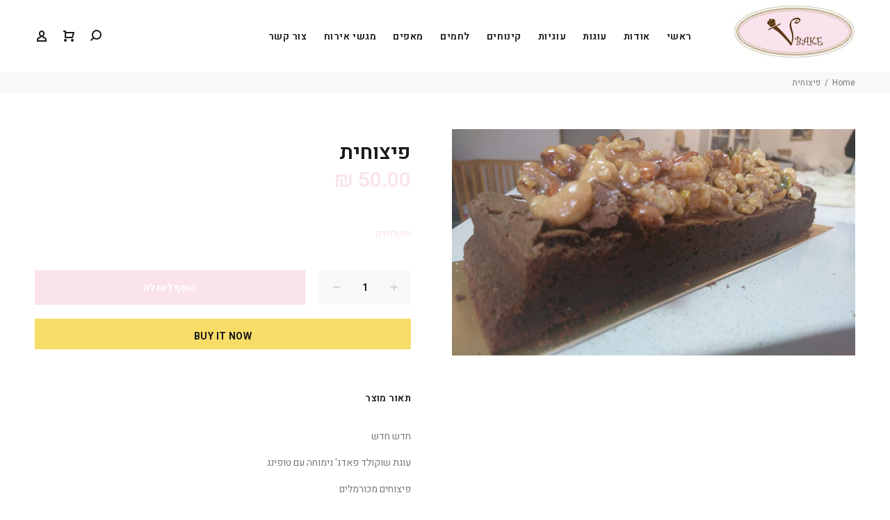

--- FILE ---
content_type: text/html; charset=utf-8
request_url: https://v-bake.com/products/%D7%A4%D7%99%D7%A6%D7%95%D7%97%D7%99%D7%AA
body_size: 18727
content:
<!doctype html>
<!--[if IE 9]> <html class="ie9 no-js" lang="en"> <![endif]-->
<!--[if (gt IE 9)|!(IE)]><!--> <html class="no-js" lang="en"> <!--<![endif]-->
<head>
  <!-- v3.0.7 yourstore3 -->
  <!-- Basic page needs ================================================== -->
  <meta charset="utf-8">
  <!--[if IE]><meta http-equiv="X-UA-Compatible" content="IE=edge,chrome=1"><![endif]-->
  <meta name="viewport" content="width=device-width,initial-scale=1">
  <meta name="theme-color" content="#fae3ed">
  <meta name="keywords" content="Shopify Template" />
  <meta name="author" content="zissu ltd">
  <link rel="canonical" href="https://v-bake.com/products/%d7%a4%d7%99%d7%a6%d7%95%d7%97%d7%99%d7%aa"><!-- Title and description ================================================== --><title>פיצוחית
&ndash; vbake
</title><meta name="description" content="חדש חדש עוגת שוקולד פאדג&#39; נימוחה עם טופינג  פיצוחים מכורמלים נהדרת כשמתארחים או כשמארחים פרווה"><!-- Social meta ================================================== --><!-- /snippets/social-meta-tags.liquid -->
<meta property="og:site_name" content="vbake">
<meta property="og:url" content="https://v-bake.com/products/%d7%a4%d7%99%d7%a6%d7%95%d7%97%d7%99%d7%aa">
<meta property="og:title" content="פיצוחית">
<meta property="og:type" content="product">
<meta property="og:description" content="חדש חדש עוגת שוקולד פאדג&#39; נימוחה עם טופינג  פיצוחים מכורמלים נהדרת כשמתארחים או כשמארחים פרווה"><meta property="og:price:amount" content="50.00">
  <meta property="og:price:currency" content="ILS"><meta property="og:image" content="http://v-bake.com/cdn/shop/products/6499_1200x1200.jpg?v=1588449573">
<meta property="og:image:secure_url" content="https://v-bake.com/cdn/shop/products/6499_1200x1200.jpg?v=1588449573">
<meta name="twitter:card" content="summary_large_image">
<meta name="twitter:title" content="פיצוחית">
<meta name="twitter:description" content="חדש חדש עוגת שוקולד פאדג&#39; נימוחה עם טופינג  פיצוחים מכורמלים נהדרת כשמתארחים או כשמארחים פרווה">
<!-- Helpers ================================================== -->

  <!-- CSS ================================================== -->
  <link href="https://fonts.googleapis.com/css?family=Heebo:100,200,300,400,500,600,700,800,900" rel="stylesheet"><link href="//v-bake.com/cdn/shop/t/2/assets/theme.css?v=151077201214646047331674765182" rel="stylesheet" type="text/css" media="all" />
<link href="//v-bake.com/cdn/shop/t/2/assets/style-rtl.css?v=130152984633119764831542918222" rel="stylesheet" type="text/css" media="all" /><script src="//v-bake.com/cdn/shop/t/2/assets/jquery.min.js?v=146653844047132007351542918221"></script>
  
  <!-- Header hook for plugins ================================================== -->
  <script>window.performance && window.performance.mark && window.performance.mark('shopify.content_for_header.start');</script><meta id="shopify-digital-wallet" name="shopify-digital-wallet" content="/3883925604/digital_wallets/dialog">
<meta name="shopify-checkout-api-token" content="5239f2f50e937441ffd9bf5676539b9f">
<meta id="in-context-paypal-metadata" data-shop-id="3883925604" data-venmo-supported="false" data-environment="production" data-locale="en_US" data-paypal-v4="true" data-currency="ILS">
<link rel="alternate" type="application/json+oembed" href="https://v-bake.com/products/%d7%a4%d7%99%d7%a6%d7%95%d7%97%d7%99%d7%aa.oembed">
<script async="async" src="/checkouts/internal/preloads.js?locale=en-IL"></script>
<script id="shopify-features" type="application/json">{"accessToken":"5239f2f50e937441ffd9bf5676539b9f","betas":["rich-media-storefront-analytics"],"domain":"v-bake.com","predictiveSearch":true,"shopId":3883925604,"locale":"en"}</script>
<script>var Shopify = Shopify || {};
Shopify.shop = "vbake.myshopify.com";
Shopify.locale = "en";
Shopify.currency = {"active":"ILS","rate":"1.0"};
Shopify.country = "IL";
Shopify.theme = {"name":"install-me-yourstore-v3-0-7","id":36064952420,"schema_name":"Yourstore","schema_version":"3.0.7","theme_store_id":null,"role":"main"};
Shopify.theme.handle = "null";
Shopify.theme.style = {"id":null,"handle":null};
Shopify.cdnHost = "v-bake.com/cdn";
Shopify.routes = Shopify.routes || {};
Shopify.routes.root = "/";</script>
<script type="module">!function(o){(o.Shopify=o.Shopify||{}).modules=!0}(window);</script>
<script>!function(o){function n(){var o=[];function n(){o.push(Array.prototype.slice.apply(arguments))}return n.q=o,n}var t=o.Shopify=o.Shopify||{};t.loadFeatures=n(),t.autoloadFeatures=n()}(window);</script>
<script id="shop-js-analytics" type="application/json">{"pageType":"product"}</script>
<script defer="defer" async type="module" src="//v-bake.com/cdn/shopifycloud/shop-js/modules/v2/client.init-shop-cart-sync_BT-GjEfc.en.esm.js"></script>
<script defer="defer" async type="module" src="//v-bake.com/cdn/shopifycloud/shop-js/modules/v2/chunk.common_D58fp_Oc.esm.js"></script>
<script defer="defer" async type="module" src="//v-bake.com/cdn/shopifycloud/shop-js/modules/v2/chunk.modal_xMitdFEc.esm.js"></script>
<script type="module">
  await import("//v-bake.com/cdn/shopifycloud/shop-js/modules/v2/client.init-shop-cart-sync_BT-GjEfc.en.esm.js");
await import("//v-bake.com/cdn/shopifycloud/shop-js/modules/v2/chunk.common_D58fp_Oc.esm.js");
await import("//v-bake.com/cdn/shopifycloud/shop-js/modules/v2/chunk.modal_xMitdFEc.esm.js");

  window.Shopify.SignInWithShop?.initShopCartSync?.({"fedCMEnabled":true,"windoidEnabled":true});

</script>
<script id="__st">var __st={"a":3883925604,"offset":7200,"reqid":"3da1e845-1b94-4314-9675-c3617fb2aaf7-1769304941","pageurl":"v-bake.com\/products\/%D7%A4%D7%99%D7%A6%D7%95%D7%97%D7%99%D7%AA","u":"e1ffa9f9e4ec","p":"product","rtyp":"product","rid":4603625242724};</script>
<script>window.ShopifyPaypalV4VisibilityTracking = true;</script>
<script id="captcha-bootstrap">!function(){'use strict';const t='contact',e='account',n='new_comment',o=[[t,t],['blogs',n],['comments',n],[t,'customer']],c=[[e,'customer_login'],[e,'guest_login'],[e,'recover_customer_password'],[e,'create_customer']],r=t=>t.map((([t,e])=>`form[action*='/${t}']:not([data-nocaptcha='true']) input[name='form_type'][value='${e}']`)).join(','),a=t=>()=>t?[...document.querySelectorAll(t)].map((t=>t.form)):[];function s(){const t=[...o],e=r(t);return a(e)}const i='password',u='form_key',d=['recaptcha-v3-token','g-recaptcha-response','h-captcha-response',i],f=()=>{try{return window.sessionStorage}catch{return}},m='__shopify_v',_=t=>t.elements[u];function p(t,e,n=!1){try{const o=window.sessionStorage,c=JSON.parse(o.getItem(e)),{data:r}=function(t){const{data:e,action:n}=t;return t[m]||n?{data:e,action:n}:{data:t,action:n}}(c);for(const[e,n]of Object.entries(r))t.elements[e]&&(t.elements[e].value=n);n&&o.removeItem(e)}catch(o){console.error('form repopulation failed',{error:o})}}const l='form_type',E='cptcha';function T(t){t.dataset[E]=!0}const w=window,h=w.document,L='Shopify',v='ce_forms',y='captcha';let A=!1;((t,e)=>{const n=(g='f06e6c50-85a8-45c8-87d0-21a2b65856fe',I='https://cdn.shopify.com/shopifycloud/storefront-forms-hcaptcha/ce_storefront_forms_captcha_hcaptcha.v1.5.2.iife.js',D={infoText:'Protected by hCaptcha',privacyText:'Privacy',termsText:'Terms'},(t,e,n)=>{const o=w[L][v],c=o.bindForm;if(c)return c(t,g,e,D).then(n);var r;o.q.push([[t,g,e,D],n]),r=I,A||(h.body.append(Object.assign(h.createElement('script'),{id:'captcha-provider',async:!0,src:r})),A=!0)});var g,I,D;w[L]=w[L]||{},w[L][v]=w[L][v]||{},w[L][v].q=[],w[L][y]=w[L][y]||{},w[L][y].protect=function(t,e){n(t,void 0,e),T(t)},Object.freeze(w[L][y]),function(t,e,n,w,h,L){const[v,y,A,g]=function(t,e,n){const i=e?o:[],u=t?c:[],d=[...i,...u],f=r(d),m=r(i),_=r(d.filter((([t,e])=>n.includes(e))));return[a(f),a(m),a(_),s()]}(w,h,L),I=t=>{const e=t.target;return e instanceof HTMLFormElement?e:e&&e.form},D=t=>v().includes(t);t.addEventListener('submit',(t=>{const e=I(t);if(!e)return;const n=D(e)&&!e.dataset.hcaptchaBound&&!e.dataset.recaptchaBound,o=_(e),c=g().includes(e)&&(!o||!o.value);(n||c)&&t.preventDefault(),c&&!n&&(function(t){try{if(!f())return;!function(t){const e=f();if(!e)return;const n=_(t);if(!n)return;const o=n.value;o&&e.removeItem(o)}(t);const e=Array.from(Array(32),(()=>Math.random().toString(36)[2])).join('');!function(t,e){_(t)||t.append(Object.assign(document.createElement('input'),{type:'hidden',name:u})),t.elements[u].value=e}(t,e),function(t,e){const n=f();if(!n)return;const o=[...t.querySelectorAll(`input[type='${i}']`)].map((({name:t})=>t)),c=[...d,...o],r={};for(const[a,s]of new FormData(t).entries())c.includes(a)||(r[a]=s);n.setItem(e,JSON.stringify({[m]:1,action:t.action,data:r}))}(t,e)}catch(e){console.error('failed to persist form',e)}}(e),e.submit())}));const S=(t,e)=>{t&&!t.dataset[E]&&(n(t,e.some((e=>e===t))),T(t))};for(const o of['focusin','change'])t.addEventListener(o,(t=>{const e=I(t);D(e)&&S(e,y())}));const B=e.get('form_key'),M=e.get(l),P=B&&M;t.addEventListener('DOMContentLoaded',(()=>{const t=y();if(P)for(const e of t)e.elements[l].value===M&&p(e,B);[...new Set([...A(),...v().filter((t=>'true'===t.dataset.shopifyCaptcha))])].forEach((e=>S(e,t)))}))}(h,new URLSearchParams(w.location.search),n,t,e,['guest_login'])})(!0,!0)}();</script>
<script integrity="sha256-4kQ18oKyAcykRKYeNunJcIwy7WH5gtpwJnB7kiuLZ1E=" data-source-attribution="shopify.loadfeatures" defer="defer" src="//v-bake.com/cdn/shopifycloud/storefront/assets/storefront/load_feature-a0a9edcb.js" crossorigin="anonymous"></script>
<script data-source-attribution="shopify.dynamic_checkout.dynamic.init">var Shopify=Shopify||{};Shopify.PaymentButton=Shopify.PaymentButton||{isStorefrontPortableWallets:!0,init:function(){window.Shopify.PaymentButton.init=function(){};var t=document.createElement("script");t.src="https://v-bake.com/cdn/shopifycloud/portable-wallets/latest/portable-wallets.en.js",t.type="module",document.head.appendChild(t)}};
</script>
<script data-source-attribution="shopify.dynamic_checkout.buyer_consent">
  function portableWalletsHideBuyerConsent(e){var t=document.getElementById("shopify-buyer-consent"),n=document.getElementById("shopify-subscription-policy-button");t&&n&&(t.classList.add("hidden"),t.setAttribute("aria-hidden","true"),n.removeEventListener("click",e))}function portableWalletsShowBuyerConsent(e){var t=document.getElementById("shopify-buyer-consent"),n=document.getElementById("shopify-subscription-policy-button");t&&n&&(t.classList.remove("hidden"),t.removeAttribute("aria-hidden"),n.addEventListener("click",e))}window.Shopify?.PaymentButton&&(window.Shopify.PaymentButton.hideBuyerConsent=portableWalletsHideBuyerConsent,window.Shopify.PaymentButton.showBuyerConsent=portableWalletsShowBuyerConsent);
</script>
<script>
  function portableWalletsCleanup(e){e&&e.src&&console.error("Failed to load portable wallets script "+e.src);var t=document.querySelectorAll("shopify-accelerated-checkout .shopify-payment-button__skeleton, shopify-accelerated-checkout-cart .wallet-cart-button__skeleton"),e=document.getElementById("shopify-buyer-consent");for(let e=0;e<t.length;e++)t[e].remove();e&&e.remove()}function portableWalletsNotLoadedAsModule(e){e instanceof ErrorEvent&&"string"==typeof e.message&&e.message.includes("import.meta")&&"string"==typeof e.filename&&e.filename.includes("portable-wallets")&&(window.removeEventListener("error",portableWalletsNotLoadedAsModule),window.Shopify.PaymentButton.failedToLoad=e,"loading"===document.readyState?document.addEventListener("DOMContentLoaded",window.Shopify.PaymentButton.init):window.Shopify.PaymentButton.init())}window.addEventListener("error",portableWalletsNotLoadedAsModule);
</script>

<script type="module" src="https://v-bake.com/cdn/shopifycloud/portable-wallets/latest/portable-wallets.en.js" onError="portableWalletsCleanup(this)" crossorigin="anonymous"></script>
<script nomodule>
  document.addEventListener("DOMContentLoaded", portableWalletsCleanup);
</script>

<link id="shopify-accelerated-checkout-styles" rel="stylesheet" media="screen" href="https://v-bake.com/cdn/shopifycloud/portable-wallets/latest/accelerated-checkout-backwards-compat.css" crossorigin="anonymous">
<style id="shopify-accelerated-checkout-cart">
        #shopify-buyer-consent {
  margin-top: 1em;
  display: inline-block;
  width: 100%;
}

#shopify-buyer-consent.hidden {
  display: none;
}

#shopify-subscription-policy-button {
  background: none;
  border: none;
  padding: 0;
  text-decoration: underline;
  font-size: inherit;
  cursor: pointer;
}

#shopify-subscription-policy-button::before {
  box-shadow: none;
}

      </style>
<link rel="stylesheet" media="screen" href="//v-bake.com/cdn/shop/t/2/compiled_assets/styles.css?v=45">
<script id="sections-script" data-sections="promo-fixed" defer="defer" src="//v-bake.com/cdn/shop/t/2/compiled_assets/scripts.js?v=45"></script>
<script>window.performance && window.performance.mark && window.performance.mark('shopify.content_for_header.end');</script>
  <!-- /Header hook for plugins ================================================== --><link href="https://monorail-edge.shopifysvc.com" rel="dns-prefetch">
<script>(function(){if ("sendBeacon" in navigator && "performance" in window) {try {var session_token_from_headers = performance.getEntriesByType('navigation')[0].serverTiming.find(x => x.name == '_s').description;} catch {var session_token_from_headers = undefined;}var session_cookie_matches = document.cookie.match(/_shopify_s=([^;]*)/);var session_token_from_cookie = session_cookie_matches && session_cookie_matches.length === 2 ? session_cookie_matches[1] : "";var session_token = session_token_from_headers || session_token_from_cookie || "";function handle_abandonment_event(e) {var entries = performance.getEntries().filter(function(entry) {return /monorail-edge.shopifysvc.com/.test(entry.name);});if (!window.abandonment_tracked && entries.length === 0) {window.abandonment_tracked = true;var currentMs = Date.now();var navigation_start = performance.timing.navigationStart;var payload = {shop_id: 3883925604,url: window.location.href,navigation_start,duration: currentMs - navigation_start,session_token,page_type: "product"};window.navigator.sendBeacon("https://monorail-edge.shopifysvc.com/v1/produce", JSON.stringify({schema_id: "online_store_buyer_site_abandonment/1.1",payload: payload,metadata: {event_created_at_ms: currentMs,event_sent_at_ms: currentMs}}));}}window.addEventListener('pagehide', handle_abandonment_event);}}());</script>
<script id="web-pixels-manager-setup">(function e(e,d,r,n,o){if(void 0===o&&(o={}),!Boolean(null===(a=null===(i=window.Shopify)||void 0===i?void 0:i.analytics)||void 0===a?void 0:a.replayQueue)){var i,a;window.Shopify=window.Shopify||{};var t=window.Shopify;t.analytics=t.analytics||{};var s=t.analytics;s.replayQueue=[],s.publish=function(e,d,r){return s.replayQueue.push([e,d,r]),!0};try{self.performance.mark("wpm:start")}catch(e){}var l=function(){var e={modern:/Edge?\/(1{2}[4-9]|1[2-9]\d|[2-9]\d{2}|\d{4,})\.\d+(\.\d+|)|Firefox\/(1{2}[4-9]|1[2-9]\d|[2-9]\d{2}|\d{4,})\.\d+(\.\d+|)|Chrom(ium|e)\/(9{2}|\d{3,})\.\d+(\.\d+|)|(Maci|X1{2}).+ Version\/(15\.\d+|(1[6-9]|[2-9]\d|\d{3,})\.\d+)([,.]\d+|)( \(\w+\)|)( Mobile\/\w+|) Safari\/|Chrome.+OPR\/(9{2}|\d{3,})\.\d+\.\d+|(CPU[ +]OS|iPhone[ +]OS|CPU[ +]iPhone|CPU IPhone OS|CPU iPad OS)[ +]+(15[._]\d+|(1[6-9]|[2-9]\d|\d{3,})[._]\d+)([._]\d+|)|Android:?[ /-](13[3-9]|1[4-9]\d|[2-9]\d{2}|\d{4,})(\.\d+|)(\.\d+|)|Android.+Firefox\/(13[5-9]|1[4-9]\d|[2-9]\d{2}|\d{4,})\.\d+(\.\d+|)|Android.+Chrom(ium|e)\/(13[3-9]|1[4-9]\d|[2-9]\d{2}|\d{4,})\.\d+(\.\d+|)|SamsungBrowser\/([2-9]\d|\d{3,})\.\d+/,legacy:/Edge?\/(1[6-9]|[2-9]\d|\d{3,})\.\d+(\.\d+|)|Firefox\/(5[4-9]|[6-9]\d|\d{3,})\.\d+(\.\d+|)|Chrom(ium|e)\/(5[1-9]|[6-9]\d|\d{3,})\.\d+(\.\d+|)([\d.]+$|.*Safari\/(?![\d.]+ Edge\/[\d.]+$))|(Maci|X1{2}).+ Version\/(10\.\d+|(1[1-9]|[2-9]\d|\d{3,})\.\d+)([,.]\d+|)( \(\w+\)|)( Mobile\/\w+|) Safari\/|Chrome.+OPR\/(3[89]|[4-9]\d|\d{3,})\.\d+\.\d+|(CPU[ +]OS|iPhone[ +]OS|CPU[ +]iPhone|CPU IPhone OS|CPU iPad OS)[ +]+(10[._]\d+|(1[1-9]|[2-9]\d|\d{3,})[._]\d+)([._]\d+|)|Android:?[ /-](13[3-9]|1[4-9]\d|[2-9]\d{2}|\d{4,})(\.\d+|)(\.\d+|)|Mobile Safari.+OPR\/([89]\d|\d{3,})\.\d+\.\d+|Android.+Firefox\/(13[5-9]|1[4-9]\d|[2-9]\d{2}|\d{4,})\.\d+(\.\d+|)|Android.+Chrom(ium|e)\/(13[3-9]|1[4-9]\d|[2-9]\d{2}|\d{4,})\.\d+(\.\d+|)|Android.+(UC? ?Browser|UCWEB|U3)[ /]?(15\.([5-9]|\d{2,})|(1[6-9]|[2-9]\d|\d{3,})\.\d+)\.\d+|SamsungBrowser\/(5\.\d+|([6-9]|\d{2,})\.\d+)|Android.+MQ{2}Browser\/(14(\.(9|\d{2,})|)|(1[5-9]|[2-9]\d|\d{3,})(\.\d+|))(\.\d+|)|K[Aa][Ii]OS\/(3\.\d+|([4-9]|\d{2,})\.\d+)(\.\d+|)/},d=e.modern,r=e.legacy,n=navigator.userAgent;return n.match(d)?"modern":n.match(r)?"legacy":"unknown"}(),u="modern"===l?"modern":"legacy",c=(null!=n?n:{modern:"",legacy:""})[u],f=function(e){return[e.baseUrl,"/wpm","/b",e.hashVersion,"modern"===e.buildTarget?"m":"l",".js"].join("")}({baseUrl:d,hashVersion:r,buildTarget:u}),m=function(e){var d=e.version,r=e.bundleTarget,n=e.surface,o=e.pageUrl,i=e.monorailEndpoint;return{emit:function(e){var a=e.status,t=e.errorMsg,s=(new Date).getTime(),l=JSON.stringify({metadata:{event_sent_at_ms:s},events:[{schema_id:"web_pixels_manager_load/3.1",payload:{version:d,bundle_target:r,page_url:o,status:a,surface:n,error_msg:t},metadata:{event_created_at_ms:s}}]});if(!i)return console&&console.warn&&console.warn("[Web Pixels Manager] No Monorail endpoint provided, skipping logging."),!1;try{return self.navigator.sendBeacon.bind(self.navigator)(i,l)}catch(e){}var u=new XMLHttpRequest;try{return u.open("POST",i,!0),u.setRequestHeader("Content-Type","text/plain"),u.send(l),!0}catch(e){return console&&console.warn&&console.warn("[Web Pixels Manager] Got an unhandled error while logging to Monorail."),!1}}}}({version:r,bundleTarget:l,surface:e.surface,pageUrl:self.location.href,monorailEndpoint:e.monorailEndpoint});try{o.browserTarget=l,function(e){var d=e.src,r=e.async,n=void 0===r||r,o=e.onload,i=e.onerror,a=e.sri,t=e.scriptDataAttributes,s=void 0===t?{}:t,l=document.createElement("script"),u=document.querySelector("head"),c=document.querySelector("body");if(l.async=n,l.src=d,a&&(l.integrity=a,l.crossOrigin="anonymous"),s)for(var f in s)if(Object.prototype.hasOwnProperty.call(s,f))try{l.dataset[f]=s[f]}catch(e){}if(o&&l.addEventListener("load",o),i&&l.addEventListener("error",i),u)u.appendChild(l);else{if(!c)throw new Error("Did not find a head or body element to append the script");c.appendChild(l)}}({src:f,async:!0,onload:function(){if(!function(){var e,d;return Boolean(null===(d=null===(e=window.Shopify)||void 0===e?void 0:e.analytics)||void 0===d?void 0:d.initialized)}()){var d=window.webPixelsManager.init(e)||void 0;if(d){var r=window.Shopify.analytics;r.replayQueue.forEach((function(e){var r=e[0],n=e[1],o=e[2];d.publishCustomEvent(r,n,o)})),r.replayQueue=[],r.publish=d.publishCustomEvent,r.visitor=d.visitor,r.initialized=!0}}},onerror:function(){return m.emit({status:"failed",errorMsg:"".concat(f," has failed to load")})},sri:function(e){var d=/^sha384-[A-Za-z0-9+/=]+$/;return"string"==typeof e&&d.test(e)}(c)?c:"",scriptDataAttributes:o}),m.emit({status:"loading"})}catch(e){m.emit({status:"failed",errorMsg:(null==e?void 0:e.message)||"Unknown error"})}}})({shopId: 3883925604,storefrontBaseUrl: "https://v-bake.com",extensionsBaseUrl: "https://extensions.shopifycdn.com/cdn/shopifycloud/web-pixels-manager",monorailEndpoint: "https://monorail-edge.shopifysvc.com/unstable/produce_batch",surface: "storefront-renderer",enabledBetaFlags: ["2dca8a86"],webPixelsConfigList: [{"id":"76546199","eventPayloadVersion":"v1","runtimeContext":"LAX","scriptVersion":"1","type":"CUSTOM","privacyPurposes":["MARKETING"],"name":"Meta pixel (migrated)"},{"id":"134873239","eventPayloadVersion":"v1","runtimeContext":"LAX","scriptVersion":"1","type":"CUSTOM","privacyPurposes":["ANALYTICS"],"name":"Google Analytics tag (migrated)"},{"id":"shopify-app-pixel","configuration":"{}","eventPayloadVersion":"v1","runtimeContext":"STRICT","scriptVersion":"0450","apiClientId":"shopify-pixel","type":"APP","privacyPurposes":["ANALYTICS","MARKETING"]},{"id":"shopify-custom-pixel","eventPayloadVersion":"v1","runtimeContext":"LAX","scriptVersion":"0450","apiClientId":"shopify-pixel","type":"CUSTOM","privacyPurposes":["ANALYTICS","MARKETING"]}],isMerchantRequest: false,initData: {"shop":{"name":"vbake","paymentSettings":{"currencyCode":"ILS"},"myshopifyDomain":"vbake.myshopify.com","countryCode":"IL","storefrontUrl":"https:\/\/v-bake.com"},"customer":null,"cart":null,"checkout":null,"productVariants":[{"price":{"amount":50.0,"currencyCode":"ILS"},"product":{"title":"פיצוחית","vendor":"vbake","id":"4603625242724","untranslatedTitle":"פיצוחית","url":"\/products\/%D7%A4%D7%99%D7%A6%D7%95%D7%97%D7%99%D7%AA","type":"עוגה אפויה"},"id":"31983921365092","image":{"src":"\/\/v-bake.com\/cdn\/shop\/products\/6499.jpg?v=1588449573"},"sku":"","title":"Default Title","untranslatedTitle":"Default Title"}],"purchasingCompany":null},},"https://v-bake.com/cdn","fcfee988w5aeb613cpc8e4bc33m6693e112",{"modern":"","legacy":""},{"shopId":"3883925604","storefrontBaseUrl":"https:\/\/v-bake.com","extensionBaseUrl":"https:\/\/extensions.shopifycdn.com\/cdn\/shopifycloud\/web-pixels-manager","surface":"storefront-renderer","enabledBetaFlags":"[\"2dca8a86\"]","isMerchantRequest":"false","hashVersion":"fcfee988w5aeb613cpc8e4bc33m6693e112","publish":"custom","events":"[[\"page_viewed\",{}],[\"product_viewed\",{\"productVariant\":{\"price\":{\"amount\":50.0,\"currencyCode\":\"ILS\"},\"product\":{\"title\":\"פיצוחית\",\"vendor\":\"vbake\",\"id\":\"4603625242724\",\"untranslatedTitle\":\"פיצוחית\",\"url\":\"\/products\/%D7%A4%D7%99%D7%A6%D7%95%D7%97%D7%99%D7%AA\",\"type\":\"עוגה אפויה\"},\"id\":\"31983921365092\",\"image\":{\"src\":\"\/\/v-bake.com\/cdn\/shop\/products\/6499.jpg?v=1588449573\"},\"sku\":\"\",\"title\":\"Default Title\",\"untranslatedTitle\":\"Default Title\"}}]]"});</script><script>
  window.ShopifyAnalytics = window.ShopifyAnalytics || {};
  window.ShopifyAnalytics.meta = window.ShopifyAnalytics.meta || {};
  window.ShopifyAnalytics.meta.currency = 'ILS';
  var meta = {"product":{"id":4603625242724,"gid":"gid:\/\/shopify\/Product\/4603625242724","vendor":"vbake","type":"עוגה אפויה","handle":"פיצוחית","variants":[{"id":31983921365092,"price":5000,"name":"פיצוחית","public_title":null,"sku":""}],"remote":false},"page":{"pageType":"product","resourceType":"product","resourceId":4603625242724,"requestId":"3da1e845-1b94-4314-9675-c3617fb2aaf7-1769304941"}};
  for (var attr in meta) {
    window.ShopifyAnalytics.meta[attr] = meta[attr];
  }
</script>
<script class="analytics">
  (function () {
    var customDocumentWrite = function(content) {
      var jquery = null;

      if (window.jQuery) {
        jquery = window.jQuery;
      } else if (window.Checkout && window.Checkout.$) {
        jquery = window.Checkout.$;
      }

      if (jquery) {
        jquery('body').append(content);
      }
    };

    var hasLoggedConversion = function(token) {
      if (token) {
        return document.cookie.indexOf('loggedConversion=' + token) !== -1;
      }
      return false;
    }

    var setCookieIfConversion = function(token) {
      if (token) {
        var twoMonthsFromNow = new Date(Date.now());
        twoMonthsFromNow.setMonth(twoMonthsFromNow.getMonth() + 2);

        document.cookie = 'loggedConversion=' + token + '; expires=' + twoMonthsFromNow;
      }
    }

    var trekkie = window.ShopifyAnalytics.lib = window.trekkie = window.trekkie || [];
    if (trekkie.integrations) {
      return;
    }
    trekkie.methods = [
      'identify',
      'page',
      'ready',
      'track',
      'trackForm',
      'trackLink'
    ];
    trekkie.factory = function(method) {
      return function() {
        var args = Array.prototype.slice.call(arguments);
        args.unshift(method);
        trekkie.push(args);
        return trekkie;
      };
    };
    for (var i = 0; i < trekkie.methods.length; i++) {
      var key = trekkie.methods[i];
      trekkie[key] = trekkie.factory(key);
    }
    trekkie.load = function(config) {
      trekkie.config = config || {};
      trekkie.config.initialDocumentCookie = document.cookie;
      var first = document.getElementsByTagName('script')[0];
      var script = document.createElement('script');
      script.type = 'text/javascript';
      script.onerror = function(e) {
        var scriptFallback = document.createElement('script');
        scriptFallback.type = 'text/javascript';
        scriptFallback.onerror = function(error) {
                var Monorail = {
      produce: function produce(monorailDomain, schemaId, payload) {
        var currentMs = new Date().getTime();
        var event = {
          schema_id: schemaId,
          payload: payload,
          metadata: {
            event_created_at_ms: currentMs,
            event_sent_at_ms: currentMs
          }
        };
        return Monorail.sendRequest("https://" + monorailDomain + "/v1/produce", JSON.stringify(event));
      },
      sendRequest: function sendRequest(endpointUrl, payload) {
        // Try the sendBeacon API
        if (window && window.navigator && typeof window.navigator.sendBeacon === 'function' && typeof window.Blob === 'function' && !Monorail.isIos12()) {
          var blobData = new window.Blob([payload], {
            type: 'text/plain'
          });

          if (window.navigator.sendBeacon(endpointUrl, blobData)) {
            return true;
          } // sendBeacon was not successful

        } // XHR beacon

        var xhr = new XMLHttpRequest();

        try {
          xhr.open('POST', endpointUrl);
          xhr.setRequestHeader('Content-Type', 'text/plain');
          xhr.send(payload);
        } catch (e) {
          console.log(e);
        }

        return false;
      },
      isIos12: function isIos12() {
        return window.navigator.userAgent.lastIndexOf('iPhone; CPU iPhone OS 12_') !== -1 || window.navigator.userAgent.lastIndexOf('iPad; CPU OS 12_') !== -1;
      }
    };
    Monorail.produce('monorail-edge.shopifysvc.com',
      'trekkie_storefront_load_errors/1.1',
      {shop_id: 3883925604,
      theme_id: 36064952420,
      app_name: "storefront",
      context_url: window.location.href,
      source_url: "//v-bake.com/cdn/s/trekkie.storefront.8d95595f799fbf7e1d32231b9a28fd43b70c67d3.min.js"});

        };
        scriptFallback.async = true;
        scriptFallback.src = '//v-bake.com/cdn/s/trekkie.storefront.8d95595f799fbf7e1d32231b9a28fd43b70c67d3.min.js';
        first.parentNode.insertBefore(scriptFallback, first);
      };
      script.async = true;
      script.src = '//v-bake.com/cdn/s/trekkie.storefront.8d95595f799fbf7e1d32231b9a28fd43b70c67d3.min.js';
      first.parentNode.insertBefore(script, first);
    };
    trekkie.load(
      {"Trekkie":{"appName":"storefront","development":false,"defaultAttributes":{"shopId":3883925604,"isMerchantRequest":null,"themeId":36064952420,"themeCityHash":"7457390601637266324","contentLanguage":"en","currency":"ILS","eventMetadataId":"9c470bf1-ed33-4ba9-9a2b-917ba7698762"},"isServerSideCookieWritingEnabled":true,"monorailRegion":"shop_domain","enabledBetaFlags":["65f19447"]},"Session Attribution":{},"S2S":{"facebookCapiEnabled":false,"source":"trekkie-storefront-renderer","apiClientId":580111}}
    );

    var loaded = false;
    trekkie.ready(function() {
      if (loaded) return;
      loaded = true;

      window.ShopifyAnalytics.lib = window.trekkie;

      var originalDocumentWrite = document.write;
      document.write = customDocumentWrite;
      try { window.ShopifyAnalytics.merchantGoogleAnalytics.call(this); } catch(error) {};
      document.write = originalDocumentWrite;

      window.ShopifyAnalytics.lib.page(null,{"pageType":"product","resourceType":"product","resourceId":4603625242724,"requestId":"3da1e845-1b94-4314-9675-c3617fb2aaf7-1769304941","shopifyEmitted":true});

      var match = window.location.pathname.match(/checkouts\/(.+)\/(thank_you|post_purchase)/)
      var token = match? match[1]: undefined;
      if (!hasLoggedConversion(token)) {
        setCookieIfConversion(token);
        window.ShopifyAnalytics.lib.track("Viewed Product",{"currency":"ILS","variantId":31983921365092,"productId":4603625242724,"productGid":"gid:\/\/shopify\/Product\/4603625242724","name":"פיצוחית","price":"50.00","sku":"","brand":"vbake","variant":null,"category":"עוגה אפויה","nonInteraction":true,"remote":false},undefined,undefined,{"shopifyEmitted":true});
      window.ShopifyAnalytics.lib.track("monorail:\/\/trekkie_storefront_viewed_product\/1.1",{"currency":"ILS","variantId":31983921365092,"productId":4603625242724,"productGid":"gid:\/\/shopify\/Product\/4603625242724","name":"פיצוחית","price":"50.00","sku":"","brand":"vbake","variant":null,"category":"עוגה אפויה","nonInteraction":true,"remote":false,"referer":"https:\/\/v-bake.com\/products\/%D7%A4%D7%99%D7%A6%D7%95%D7%97%D7%99%D7%AA"});
      }
    });


        var eventsListenerScript = document.createElement('script');
        eventsListenerScript.async = true;
        eventsListenerScript.src = "//v-bake.com/cdn/shopifycloud/storefront/assets/shop_events_listener-3da45d37.js";
        document.getElementsByTagName('head')[0].appendChild(eventsListenerScript);

})();</script>
  <script>
  if (!window.ga || (window.ga && typeof window.ga !== 'function')) {
    window.ga = function ga() {
      (window.ga.q = window.ga.q || []).push(arguments);
      if (window.Shopify && window.Shopify.analytics && typeof window.Shopify.analytics.publish === 'function') {
        window.Shopify.analytics.publish("ga_stub_called", {}, {sendTo: "google_osp_migration"});
      }
      console.error("Shopify's Google Analytics stub called with:", Array.from(arguments), "\nSee https://help.shopify.com/manual/promoting-marketing/pixels/pixel-migration#google for more information.");
    };
    if (window.Shopify && window.Shopify.analytics && typeof window.Shopify.analytics.publish === 'function') {
      window.Shopify.analytics.publish("ga_stub_initialized", {}, {sendTo: "google_osp_migration"});
    }
  }
</script>
<script
  defer
  src="https://v-bake.com/cdn/shopifycloud/perf-kit/shopify-perf-kit-3.0.4.min.js"
  data-application="storefront-renderer"
  data-shop-id="3883925604"
  data-render-region="gcp-us-east1"
  data-page-type="product"
  data-theme-instance-id="36064952420"
  data-theme-name="Yourstore"
  data-theme-version="3.0.7"
  data-monorail-region="shop_domain"
  data-resource-timing-sampling-rate="10"
  data-shs="true"
  data-shs-beacon="true"
  data-shs-export-with-fetch="true"
  data-shs-logs-sample-rate="1"
  data-shs-beacon-endpoint="https://v-bake.com/api/collect"
></script>
</head>
<body ><div id="shopify-section-header-template" class="shopify-section"><nav class="panel-menu">
  <ul><li>
      <a href="/">ראשי</a></li><li>
      <a href="/pages/%D7%90%D7%95%D7%93%D7%95%D7%AA">אודות</a></li><li>
      <a href="/collections/%D7%A2%D7%95%D7%92%D7%95%D7%AA">עוגות</a><ul><li>
          <a href="/collections/%D7%A2%D7%95%D7%92%D7%95%D7%AA-%D7%90%D7%A4%D7%95%D7%99%D7%95%D7%AA">עוגות אפויות</a></li><li>
          <a href="/collections/%D7%A2%D7%95%D7%92%D7%95%D7%AA-%D7%A7%D7%A8%D7%95%D7%AA">עוגות קרות</a></li><li>
          <a href="/collections/%D7%A2%D7%95%D7%92%D7%95%D7%AA-%D7%99%D7%95%D7%9D-%D7%94%D7%95%D7%9C%D7%93%D7%AA">עוגות יום הולדת</a></li><li>
          <a href="/collections/%D7%A2%D7%95%D7%92%D7%95%D7%AA-%D7%9E%D7%A2%D7%95%D7%A6%D7%91%D7%95%D7%AA">עוגות מעוצבות</a></li></ul></li><li>
      <a href="/collections/%D7%A2%D7%95%D7%92%D7%99%D7%95%D7%AA">עוגיות</a></li><li>
      <a href="/collections/%D7%A7%D7%99%D7%A0%D7%95%D7%97%D7%99%D7%9D">קינוחים</a></li><li>
      <a href="/collections/%D7%9C%D7%97%D7%9E%D7%99%D7%9D">לחמים</a></li><li>
      <a href="/collections/%D7%9E%D7%90%D7%A4%D7%99%D7%9D">מאפים</a></li><li>
      <a href="/collections/%D7%9E%D7%92%D7%A9%D7%99-%D7%90%D7%99%D7%A8%D7%95%D7%97">מגשי אירוח</a></li><li>
      <a href="/pages/%D7%A6%D7%95%D7%A8-%D7%A7%D7%A9%D7%A8">צור קשר</a></li></ul>
</nav><header class="desctop-menu-large"><!-- tt-mobile-header -->
<div class="tt-mobile-header">
  <div class="container-fluid">
    <div class="tt-header-row">
      <div class="tt-mobile-parent-menu">
        <div class="tt-menu-toggle">
          <i class="icon-h-27"></i>
        </div>
      </div>
      <!-- search -->
      <div class="tt-mobile-parent-search tt-parent-box"></div>
      <!-- /search --><!-- cart -->
      <div class="tt-mobile-parent-cart tt-parent-box"></div>
      <!-- /cart --><!-- account -->
      <div class="tt-mobile-parent-account tt-parent-box"></div>
      <!-- /account --></div>
  </div>
  <div class="container-fluid tt-top-line">
    <div class="row">
      <div class="tt-logo-container">
        <a class="tt-logo tt-logo-alignment" href="/"><img src="//v-bake.com/cdn/shop/files/vbake_175x.jpg?v=1613720512"
                           srcset="//v-bake.com/cdn/shop/files/vbake_175x.jpg?v=1613720512 1x, //v-bake.com/cdn/shop/files/vbake_350x.jpg?v=1613720512 2x"
                           alt="בס"ד"
                           class="tt-retina"></a>
      </div>
    </div>
  </div>
</div><!-- tt-desktop-header -->
  <div class="tt-desktop-header">    

    <div class="container">
      <div class="tt-header-holder">

        <div class="tt-col-obj tt-obj-logo
" itemscope itemtype="http://schema.org/Organization"><a href="/" class="tt-logo" itemprop="url"><img src="//v-bake.com/cdn/shop/files/vbake_175x.jpg?v=1613720512"
                   srcset="//v-bake.com/cdn/shop/files/vbake_175x.jpg?v=1613720512 1x, //v-bake.com/cdn/shop/files/vbake_350x.jpg?v=1613720512 2x"
                   alt="בס"ד"
                   class="tt-retina" itemprop="logo" style="top:0px"/></a></div><div class="tt-col-obj tt-obj-menu obj-aligment-right">
          <!-- tt-menu -->
          <div class="tt-desctop-parent-menu tt-parent-box">
            <div class="tt-desctop-menu"><nav>
  <ul><li class="dropdown tt-megamenu-col-01" >
      <a href="/">ראשי</a></li><li class="dropdown tt-megamenu-col-01" >
      <a href="/pages/%D7%90%D7%95%D7%93%D7%95%D7%AA">אודות</a></li><li class="dropdown tt-megamenu-col-01" >
      <a href="/collections/%D7%A2%D7%95%D7%92%D7%95%D7%AA">עוגות</a><div class="dropdown-menu">
  <div class="row tt-col-list">
    <div class="col">
      <ul class="tt-megamenu-submenu tt-megamenu-preview"><li><a href="/collections/%D7%A2%D7%95%D7%92%D7%95%D7%AA-%D7%90%D7%A4%D7%95%D7%99%D7%95%D7%AA"><span>עוגות אפויות</span></a></li><li><a href="/collections/%D7%A2%D7%95%D7%92%D7%95%D7%AA-%D7%A7%D7%A8%D7%95%D7%AA"><span>עוגות קרות</span></a></li><li><a href="/collections/%D7%A2%D7%95%D7%92%D7%95%D7%AA-%D7%99%D7%95%D7%9D-%D7%94%D7%95%D7%9C%D7%93%D7%AA"><span>עוגות יום הולדת</span></a></li><li><a href="/collections/%D7%A2%D7%95%D7%92%D7%95%D7%AA-%D7%9E%D7%A2%D7%95%D7%A6%D7%91%D7%95%D7%AA"><span>עוגות מעוצבות</span></a></li></ul>
    </div>
  </div>
</div></li><li class="dropdown tt-megamenu-col-01" >
      <a href="/collections/%D7%A2%D7%95%D7%92%D7%99%D7%95%D7%AA">עוגיות</a></li><li class="dropdown tt-megamenu-col-01" >
      <a href="/collections/%D7%A7%D7%99%D7%A0%D7%95%D7%97%D7%99%D7%9D">קינוחים</a></li><li class="dropdown tt-megamenu-col-01" >
      <a href="/collections/%D7%9C%D7%97%D7%9E%D7%99%D7%9D">לחמים</a></li><li class="dropdown tt-megamenu-col-01" >
      <a href="/collections/%D7%9E%D7%90%D7%A4%D7%99%D7%9D">מאפים</a></li><li class="dropdown tt-megamenu-col-01" >
      <a href="/collections/%D7%9E%D7%92%D7%A9%D7%99-%D7%90%D7%99%D7%A8%D7%95%D7%97">מגשי אירוח</a></li><li class="dropdown tt-megamenu-col-01" >
      <a href="/pages/%D7%A6%D7%95%D7%A8-%D7%A7%D7%A9%D7%A8">צור קשר</a></li></ul>
</nav></div>
          </div>
        </div><div class="tt-col-obj tt-obj-options obj-move-right"><!-- tt-search -->
<div class="tt-desctop-parent-search tt-parent-box">
  <div class="tt-search tt-dropdown-obj">
    <button class="tt-dropdown-toggle">
      <i class="icon-h-04"></i>
    </button>
    <div class="tt-dropdown-menu">
      <div class="container">
        <form action="/search" method="get" role="search">
          <div class="tt-col">
            <input type="hidden" name="type" value="product" />
            <input class="tt-search-input"
                   type="search"
                   name="q"
                   placeholder="חפש מוצרים"
                   aria-label="חפש מוצרים">
            <button type="submit" class="tt-btn-search"></button>
          </div>
          <div class="tt-col">
            <button class="tt-btn-close icon-g-80"></button>
          </div>
          <div class="tt-info-text">מה אתה מחפש?</div>
        </form>
      </div>
    </div>
  </div>
</div>
<!-- /tt-search --><!-- tt-cart -->
<div class="tt-desctop-parent-cart tt-parent-box">
  <div class="tt-cart tt-dropdown-obj">
    <button class="tt-dropdown-toggle">
      <i class="icon-g-46"></i>
      <span class="tt-badge-cart hide">0</span>
    </button>

    <div class="tt-dropdown-menu">
      <div class="tt-mobile-add">
        <h6 class="tt-title">עגלת קניות</h6>
        <button class="tt-close">סגור</button>
      </div>
      <div class="tt-dropdown-inner">
        <div class="tt-cart-layout">
          <div class="tt-cart-content">

            <a href="/cart" class="tt-cart-empty" title="צפה בעגלה">
              <i class="icon-g-46"></i>
              <p>אין מוצרים בעגלה</p>
            </a>
            
            <div class="tt-cart-box hide">
              <div class="tt-cart-list"></div>
              <div class="flex-align-center header-cart-more-message-js" style="display: none;">
                <a href="/cart" class="btn-link-02" title="צפה בעגלה">...</a>
              </div>
              <div class="tt-cart-total-row">
                <div class="tt-cart-total-title">סה&quot;כ:</div>
                <div class="tt-cart-total-price">0.00 ₪</div>
              </div>
              <div class="tt-cart-btn">
                <div class="tt-item">
                  <a href="/checkout" class="btn">המשך לתשלום</a>
                </div>
                <div class="tt-item">
                  <a href="/cart" class="btn-link-02">צפה בעגלה</a>
                </div>
              </div>
            </div>

          </div>
        </div>
      </div><div class='item-html-js hide'>
  <div class="tt-item">
    <a href="#" title="צפה במוצר">
      <div class="tt-item-img">
        img
      </div>
      <div class="tt-item-descriptions">
        <h2 class="tt-title">title</h2>

        <ul class="tt-add-info">
          <li class="details">details</li>
        </ul>

        <div class="tt-quantity"><span class="qty">qty</span> X</div> <div class="tt-price">price</div>
      </div>
    </a>
    <div class="tt-item-close">
      <a href="/cart/change?id=0&quantity=0" class="tt-btn-close header_delete_cartitem_js" title="מחק"></a>
    </div>
  </div>
</div></div>
  </div>
</div>
<!-- /tt-cart --><!-- tt-account -->
<div class="tt-desctop-parent-account tt-parent-box">
  <div class="tt-account tt-dropdown-obj">
    <button class="tt-dropdown-toggle"><i class="icon-h-36"></i></button>
    <div class="tt-dropdown-menu">
      <div class="tt-mobile-add">
        <button class="tt-close">סגור</button>
      </div>
      <div class="tt-dropdown-inner">
        <ul><li><a href="/account/login"><i class="icon-g-93"></i>התחבר</a></li><li><a href="/account/register"><i class="icon-h-22"></i>הרשם</a></li><li><a href="/checkout"><i class="icon-g-82"></i>לקניה</a></li>
        </ul>
      </div>
    </div>
  </div>
</div>
<!-- /tt-account --></div>

      </div>
    </div></div>
  <!-- stuck nav -->
  <div class="tt-stuck-nav">
    <div class="container">
      <div class="tt-header-row ">
        <div class="tt-stuck-parent-menu"></div>
        <div class="tt-stuck-parent-search tt-parent-box"></div><div class="tt-stuck-parent-cart tt-parent-box"></div><div class="tt-stuck-parent-account tt-parent-box"></div></div>
    </div>
  </div>
</header>



</div>
<div class="tt-breadcrumb">
  <div class="container">
    <ul>
      <li><a href="/">Home</a></li><li><span>פיצוחית</span></li></ul>
  </div>
</div><div id="tt-pageContent" class="show_unavailable_variants">
    <div itemscope itemtype="http://schema.org/Product" class="product_page_mobile_slider_no_margin_top">
  <meta itemprop="name" content="פיצוחית">
  <meta itemprop="url" content="https://v-bake.com/products/%D7%A4%D7%99%D7%A6%D7%95%D7%97%D7%99%D7%AA">
  <meta itemprop="image" content="//v-bake.com/cdn/shop/products/6499_800x.jpg?v=1588449573">

  <div id="shopify-section-product-template" class="shopify-section"><div class="container-indent">
  <div class="tt-mobile-product-slider visible-xs arrow-location-center slick-animated-show-js"><div><img srcset="//v-bake.com/cdn/shop/products/6499_600x.jpg?v=1588449573" data-lazy="//v-bake.com/cdn/shop/products/6499_1024x1024.jpg?v=1588449573" alt="פיצוחית"></div></div>
  <div class="container">
    <div class="row">
      <div class="col-md-12 col-lg-6 hidden-xs">
  <div class="tt-product-vertical-layout">
    <div class="tt-product-single-img" data-scrollzoom="true" style="width: 100%;">
      <div>
        <img class="zoom-product"
             src='//v-bake.com/cdn/shop/products/6499_1024x1024.jpg?v=1588449573'
             data-zoom-image="//v-bake.com/cdn/shop/products/6499_2048x2048.jpg?v=1588449573"
             alt="פיצוחית" />
      </div>
    </div></div>
</div>
      <div class="col-md-12 col-lg-6">
      	<div class="tt-product-single-info"><div class="tt-add-info">
    <ul></ul>
  </div><h1 class="tt-title" itemprop="name">פיצוחית</h1><div itemprop="offers" itemscope itemtype="http://schema.org/Offer">
    <meta itemprop="priceCurrency" content="ILS">
    <link itemprop="availability" href="http://schema.org/InStock">
    <div class="tt-price" itemprop="price" content="50.0"><span class="new-price">50.00 ₪</span>
      <span class="old-price"></span></div>
  </div><div class="tt-review" title="מה לקוחותינו חושבים">
    <div class="rating">
      <span class="shopify-product-reviews-badge" data-id="4603625242724"></span>
    </div>
  </div><div class="tt-swatches-container tt-swatches-container-js"></div>
  <div class="tt-wrapper product-information-buttons"><a data-toggle="modal" data-target="#modalProductInfo-02" href="#">משלוחים</a></div><div class="tt-wrapper"><form method="post" action="/cart/add" id="product_form_4603625242724" accept-charset="UTF-8" class="shopify-product-form" enctype="multipart/form-data"><input type="hidden" name="form_type" value="product" /><input type="hidden" name="utf8" value="✓" /><input type="hidden" class="input_variant" name="id" value="31983921365092">
    <div class="tt-row-custom-01">
      <div class="col-item">
        <div class="tt-input-counter style-01">
          <span class="minus-btn"></span>
          <input type="text" name="quantity" value="1" size="5">
          <span class="plus-btn"></span>
        </div>
      </div>
      <div class="col-item">          
        <button class="btn btn-lg btn-addtocart addtocart-js"><span class="icon icon-shopping_basket"></span> <span>הוסף לעגלה</span></button>
      </div>
    </div><div class="buyinoneclick"
         data-buttonname="קנה עכשיו"
         data-loading="נטען">
      <div data-shopify="payment-button" class="shopify-payment-button"> <shopify-accelerated-checkout recommended="{&quot;supports_subs&quot;:false,&quot;supports_def_opts&quot;:false,&quot;name&quot;:&quot;paypal&quot;,&quot;wallet_params&quot;:{&quot;shopId&quot;:3883925604,&quot;countryCode&quot;:&quot;IL&quot;,&quot;merchantName&quot;:&quot;vbake&quot;,&quot;phoneRequired&quot;:false,&quot;companyRequired&quot;:false,&quot;shippingType&quot;:&quot;shipping&quot;,&quot;shopifyPaymentsEnabled&quot;:false,&quot;hasManagedSellingPlanState&quot;:null,&quot;requiresBillingAgreement&quot;:false,&quot;merchantId&quot;:null,&quot;sdkUrl&quot;:&quot;https://www.paypal.com/sdk/js?components=buttons\u0026commit=false\u0026currency=ILS\u0026locale=en_US\u0026client-id=AfUEYT7nO4BwZQERn9Vym5TbHAG08ptiKa9gm8OARBYgoqiAJIjllRjeIMI4g294KAH1JdTnkzubt1fr\u0026intent=authorize&quot;}}" fallback="{&quot;supports_subs&quot;:true,&quot;supports_def_opts&quot;:true,&quot;name&quot;:&quot;buy_it_now&quot;,&quot;wallet_params&quot;:{}}" access-token="5239f2f50e937441ffd9bf5676539b9f" buyer-country="IL" buyer-locale="en" buyer-currency="ILS" variant-params="[{&quot;id&quot;:31983921365092,&quot;requiresShipping&quot;:true}]" shop-id="3883925604" enabled-flags="[&quot;d6d12da0&quot;,&quot;ae0f5bf6&quot;]" > <div class="shopify-payment-button__button" role="button" disabled aria-hidden="true" style="background-color: transparent; border: none"> <div class="shopify-payment-button__skeleton">&nbsp;</div> </div> <div class="shopify-payment-button__more-options shopify-payment-button__skeleton" role="button" disabled aria-hidden="true">&nbsp;</div> </shopify-accelerated-checkout> <small id="shopify-buyer-consent" class="hidden" aria-hidden="true" data-consent-type="subscription"> This item is a recurring or deferred purchase. By continuing, I agree to the <span id="shopify-subscription-policy-button">cancellation policy</span> and authorize you to charge my payment method at the prices, frequency and dates listed on this page until my order is fulfilled or I cancel, if permitted. </small> </div>
    </div><input type="hidden" name="product-id" value="4603625242724" /><input type="hidden" name="section-id" value="product-template" /></form></div><div class="tt-wrapper">
    <div class="tt-add-info">
      <ul></ul>
    </div>
  </div><div class="tt-collapse-block"><div class="tt-item active">
      <div class="tt-collapse-title">תאור מוצר</div>
      <div class="tt-collapse-content" itemprop="description"><p>חדש חדש</p>
<p>עוגת שוקולד פאדג' נימוחה עם טופינג </p>
<p>פיצוחים מכורמלים</p>
<p>נהדרת כשמתארחים או כשמארחים</p>
<p>פרווה</p></div>
    </div><div class="tt-item">
      <div class="tt-collapse-title">כשרות</div>
      <div class="tt-collapse-content"><table class="tt-table-03">
	<tbody>
		<tr>
			<td>Color:</td>
			<td>Blue, Purple, White</td>
		</tr>
		<tr>
			<td>Size:</td>
			<td>20, 24</td>
		</tr>
		<tr>
			<td>Material:</td>
			<td>100% Polyester</td>
		</tr>
	</tbody>
</table></div>
    </div><div id="tab_review" class="tt-item">
      <div class="tt-collapse-title">מה לקוחותינו חושבים</div>
      <div class="tt-collapse-content">
        <div id="shopify-product-reviews" data-id="4603625242724"></div>
      </div>
    </div></div>

</div><div class="modal fade"  id="modalProductInfo-02" tabindex="-1" role="dialog" aria-label="myModalLabel" aria-hidden="true">
  <div class="modal-dialog modal-lg">
    <div class="modal-content ">
      <div class="modal-header">
        <button type="button" class="close" data-dismiss="modal" aria-hidden="true"><span class="icon icon-clear"></span></button>
      </div>
      <div class="modal-body">
        <div class="tt-layout-product-info-02">
          <p style="direction: rtl; text-align: right;">חם מהתנור – <span> </span>ישירות אליכם הביתה!</p>
<p style="direction: rtl; text-align: right;">על מנת לוודא שאנחנו מספקים את המוצרים הטובים ביותר, ימי אספקת המשלוחים כרגע הם שני וחמישי (עד 3 ימי עסקים).</p>
<p style="direction: rtl; text-align: right;">עלויות המשלוח:</p>
<ul style="text-align: right;">
<li style="direction: rtl;">בהזמנה מעל 100 ₪ - המשלוח חינם!</li>
<li style="direction: rtl;">הזמנה מתחת ל-100 ₪ - עלות המשלוח עומדת על 20 ₪</li>
</ul>
<p style="direction: rtl; text-align: right;">ניתן לאסוף את ההזמנה ממרכז ראשון לציון, בתיאום מראש – 052-479-2323.</p>
<p style="direction: rtl; text-align: right;"> </p>
<p style="direction: rtl; text-align: right;"><strong><u>אירועי חברה</u></strong></p>
<p style="direction: rtl; text-align: right;">משלוחים עבור אירועי חברה, במידה ותואמו לפחות יומיים מראש, יעשו בכל ימות השבוע (למעט שישי – שבת), בעלות מותאמת אישית לכל הזמנה.</p>
        </div>
      </div>
    </div>
  </div>
</div><script>
  $(function() {
    /* For buy now button */
    function changeBuyNowName(){
      var $buyinoneclick = $('.buyinoneclick');
      var buttonname = $buyinoneclick.data("buttonname");
      var loadname = $buyinoneclick.data("loading");
      if($buyinoneclick.length == 0) return false;
      $buyinoneclick.first().bind('DOMNodeInserted', function() {
        $(this).unbind('DOMNodeInserted');
        var $shopifypaymentbutton = $(this).find(".shopify-payment-button__button");
        if($shopifypaymentbutton.length){
          $buyinoneclick.hide();
          setTimeout(
            function(){
              if($(".shopify-payment-button__button").hasClass("shopify-payment-button__button--branded")){
                $(".shopify-payment-button__button")
                .on("click", function(){
                  $(this).parent().replaceWith('<p class="tt-loading-text">' + loadname + '</p>')
                })
                .find('span[aria-hidden=true]').first().text(buttonname+' ');
              }
              else{
                $(".shopify-payment-button__button")
                .on("click", function(){
                  $(this).parent().replaceWith('<p class="tt-loading-text">' + loadname + '</p>')
                })
                .text(buttonname);
              }
              $buyinoneclick.fadeIn()
            }, 300);
        }
      });
    }
    changeBuyNowName();
    
    /* Swatches */
    function productPageJsonLoaded(json_data) {
      var str = '{}';
      var sw_history = Boolean(true);
      var show_unavailable_options = $('.show_unavailable_variants').length > 0;
      var cur_opt = str != '' ? JSON.parse('{}') : '';
	  var full_opt = cur_opt != '' ? $.extend( texture_obj, cur_opt ) : texture_obj;
      _selectedByDefault = true;
      var group1 = new SwatchesConstructor(json_data, {contentParent: '.tt-swatches-container-js', enableHistoryState: sw_history, callback: productPageVariant, externalImagesObject: full_opt, externalColors: colors_value, colorWithBorder: color_with_border, productHandle:'פיצוחית', designOption1:'getButtonHtml', designOption2:'getButtonHtml', designOption3:'getButtonHtml', selectedByDefault: _selectedByDefault, show_unavailable_options: show_unavailable_options });
      json_data = null;
      group1 = null;
    };

    function productPageVariant(variant, product){
      var _parent = $('.tt-product-single-info');
      var _swatch = _parent.find('.tt-swatches-container-js');

      swatchVariantHandler(_parent, variant);

      if(location.search == '' && $('.select_options').length && _swatch.children().length){
        return false;
      }
      _parent.find('.select_options').length && _parent.find('.select_options').removeClass('select_options');
      swatchVariantButtonHandler(_parent, variant);
      
      var img_id = variant.featured_image ? variant.featured_image.id : 'none';
      var target = img_id == 'none' ? $("[data-slick-index=0]").children() : $("[data-target="+img_id+"]");
      var num = target.last().parent().attr('data-slick-index');

      var $container = $("#smallGallery");
      $('.four-images-js').length == 0 && $('.product-images-static').length == 0 && setDefaultSlider(variant, num, $container, target);
      $container = $('.slider-scroll-product');
      setScrollSlider(num, $container);

      $container = $('.tt-mobile-product-slider');
      if(num && $container.length && $container.hasClass('slick-initialized')) {
        $container.slick('slickGoTo', num, true);
      }

      addToCartHandler.initFormAddToCartButton(variant.id, _parent, _swatch);
      
      $('.four-images-js').length && setFourSlider($('.four-images-js'), product, variant);
        
      var buyinoneclick = _parent.find(".buyinoneclick");
      buyinoneclick.length && buyinoneclick.removeClass("hide");
    }
    function setDefaultSlider(variant, num, $container, target){
      if(num && $container.length){
        $container.slick('slickGoTo', num, true);
        $container.find('.zoomGalleryActive').removeClass('zoomGalleryActive');
        target.addClass('zoomGalleryActive');
        $(".zoom-product").attr('src', target.attr('data-image')).attr('data-zoom-image', target.attr('data-zoom-image'));
      }
      else{
        $(".zoom-product").attr('src', variant.featured_image.src).attr('data-zoom-image', variant.featured_image.src);
      }

      !elevateZoomWidget.checkNoZoom() && elevateZoomWidget.configureZoomImage();
    }
    function setFourSlider($container, product, variant){
      if(product.images.length < 4 || variant.featured_image == null) return false;

      var c_img = variant.featured_image.src.replace(/https:/g, '');
      var img_a = String(c_img+product.images.join(',').split(c_img).pop()).split(',');

      $container.find(".zoom-product").each(function(index){
        var src = Shopify.resizeImage(img_a[index], '600x');
        $(this).attr('src',src);
      })
      
      !elevateZoomWidget.checkNoZoom() && elevateZoomWidget.configureZoomImage();
    }
    function setScrollSlider(num, $container){
      if(!(num && $container.length)) return false;
      $container.slick('slickGoTo', num, true);
    }
    Shopify.getProduct('פיצוחית', productPageJsonLoaded);
  });
</script>
      </div>
    </div>
  </div>
</div>
<div class="container-indent wrapper-social-icon">
  <div class="container text-center"><!-- Go to www.addthis.com/dashboard to customize your tools -->
<div class="addthis_inline_share_toolbox"></div>
<!-- Go to www.addthis.com/dashboard to customize your tools -->
<script type="text/javascript" src="//s7.addthis.com/js/300/addthis_widget.js#pubid=ra-5aceeaa82260d824"></script>
</div>
</div><div class="container-indent">
  <div class="container">
    <div class="tt-block-title text-left"><h2 class="tt-title-small">מוצרים דומים</h2></div>
    <div class="tt-carousel-products row arrow-location-right-top tt-alignment-img tt-layout-product-item"><div class="col-2 col-md-4 col-lg-3"><div class="tt-product product-parent options-js">
  <div class="tt-image-box"><a href="#" data-toggle="modal" data-target="#ModalquickView" class="tt-btn-quickview" title="צפיה מהירה" data-value="/collections/%D7%A2%D7%95%D7%92%D7%95%D7%AA/products/%D7%A2%D7%95%D7%92%D7%AA-%D7%A2%D7%A7%D7%99%D7%A6%D7%AA-%D7%94%D7%93%D7%91%D7%95%D7%A8%D7%94" data-quantity="31322206863460-0;" data-optionimages='{}'></a><a href="/collections/%D7%A2%D7%95%D7%92%D7%95%D7%AA/products/%D7%A2%D7%95%D7%92%D7%AA-%D7%A2%D7%A7%D7%99%D7%A6%D7%AA-%D7%94%D7%93%D7%91%D7%95%D7%A8%D7%94"><span class="tt-img">        
        
        <img src="//v-bake.com/cdn/shop/products/IMG-20191025-WA0001_600x.jpg?v=1575838364" alt="עוגת עקיצת הדבורה"/>
        
      </span><span class="tt-label-location"><span class="tt-label-sale" style="display: none;">Sale <span class="thumb_percent"></span></span></span>
    </a></div>

  <div class="tt-description"><div class="tt-row"><div class="tt-rating" data-url="/collections/%D7%A2%D7%95%D7%92%D7%95%D7%AA/products/%D7%A2%D7%95%D7%92%D7%AA-%D7%A2%D7%A7%D7%99%D7%A6%D7%AA-%D7%94%D7%93%D7%91%D7%95%D7%A8%D7%94" title="מה לקוחותינו חושבים">
        <span class="shopify-product-reviews-badge" data-id="4372930068580"></span>
      </div></div><h2 class="tt-title prod-thumb-title-color"><a href="/collections/%D7%A2%D7%95%D7%92%D7%95%D7%AA/products/%D7%A2%D7%95%D7%92%D7%AA-%D7%A2%D7%A7%D7%99%D7%A6%D7%AA-%D7%94%D7%93%D7%91%D7%95%D7%A8%D7%94">עוגת עקיצת הדבורה</a></h2><div class="tt-price"><span>60.00 ₪</span><span class="old-price hide"></span></div><div class="description" style="display:none;">הנוסטלגית והמצויינת
 עוגה אפויה עם רוטב טופי\דבש ושקדים  וקרם וניל</div><div class="tt-product-inside-hover"><form action="/cart/add" method="post" enctype="multipart/form-data">
        <input type="hidden" name="id" value="31322206863460">
        <button class="tt-btn-addtocart addtocart-item-js"><span class="icon icon-shopping_basket"></span> <span>הוסף לעגלה</span></button>
      </form><a href="#" data-toggle="modal" data-target="#ModalquickView" class="tt-btn-quickview" title="צפיה מהירה" data-value="/collections/%D7%A2%D7%95%D7%92%D7%95%D7%AA/products/%D7%A2%D7%95%D7%92%D7%AA-%D7%A2%D7%A7%D7%99%D7%A6%D7%AA-%D7%94%D7%93%D7%91%D7%95%D7%A8%D7%94" data-quantity="31322206863460-0;" data-optionimages='{}'></a></div></div>
</div></div><div class="col-2 col-md-4 col-lg-3"><div class="tt-product product-parent options-js">
  <div class="tt-image-box"><a href="#" data-toggle="modal" data-target="#ModalquickView" class="tt-btn-quickview" title="צפיה מהירה" data-value="/collections/%D7%A2%D7%95%D7%92%D7%95%D7%AA/products/%D7%A2%D7%95%D7%92%D7%AA-%D7%A4%D7%A8%D7%99%D7%9A-%D7%A9%D7%A7%D7%93%D7%99%D7%9D-%D7%A7%D7%A8%D7%9D-%D7%95%D7%A0%D7%99%D7%9C-%D7%95%D7%A4%D7%A8%D7%95%D7%AA-%D7%94%D7%A2%D7%95%D7%A0%D7%94" data-quantity="31322197819492-0;" data-optionimages='{}'></a><a href="/collections/%D7%A2%D7%95%D7%92%D7%95%D7%AA/products/%D7%A2%D7%95%D7%92%D7%AA-%D7%A4%D7%A8%D7%99%D7%9A-%D7%A9%D7%A7%D7%93%D7%99%D7%9D-%D7%A7%D7%A8%D7%9D-%D7%95%D7%A0%D7%99%D7%9C-%D7%95%D7%A4%D7%A8%D7%95%D7%AA-%D7%94%D7%A2%D7%95%D7%A0%D7%94"><span class="tt-img">        
        
        <img src="//v-bake.com/cdn/shop/products/IMG-20181019-WA0005_600x.jpg?v=1575838029" alt="עוגת פריך שקדים קרם וניל ופרות העונה"/>
        
      </span><span class="tt-label-location"><span class="tt-label-sale" style="display: none;">Sale <span class="thumb_percent"></span></span></span>
    </a></div>

  <div class="tt-description"><div class="tt-row"><div class="tt-rating" data-url="/collections/%D7%A2%D7%95%D7%92%D7%95%D7%AA/products/%D7%A2%D7%95%D7%92%D7%AA-%D7%A4%D7%A8%D7%99%D7%9A-%D7%A9%D7%A7%D7%93%D7%99%D7%9D-%D7%A7%D7%A8%D7%9D-%D7%95%D7%A0%D7%99%D7%9C-%D7%95%D7%A4%D7%A8%D7%95%D7%AA-%D7%94%D7%A2%D7%95%D7%A0%D7%94" title="מה לקוחותינו חושבים">
        <span class="shopify-product-reviews-badge" data-id="4372924465252"></span>
      </div></div><h2 class="tt-title prod-thumb-title-color"><a href="/collections/%D7%A2%D7%95%D7%92%D7%95%D7%AA/products/%D7%A2%D7%95%D7%92%D7%AA-%D7%A4%D7%A8%D7%99%D7%9A-%D7%A9%D7%A7%D7%93%D7%99%D7%9D-%D7%A7%D7%A8%D7%9D-%D7%95%D7%A0%D7%99%D7%9C-%D7%95%D7%A4%D7%A8%D7%95%D7%AA-%D7%94%D7%A2%D7%95%D7%A0%D7%94">עוגת פריך שקדים קרם וניל ופרות העונה</a></h2><div class="tt-price"><span>160.00 ₪</span><span class="old-price hide"></span></div><div class="description" style="display:none;">הצגה אמתית של עוגה 
טעימה ויפה</div><div class="tt-product-inside-hover"><form action="/cart/add" method="post" enctype="multipart/form-data">
        <input type="hidden" name="id" value="31322197819492">
        <button class="tt-btn-addtocart addtocart-item-js"><span class="icon icon-shopping_basket"></span> <span>הוסף לעגלה</span></button>
      </form><a href="#" data-toggle="modal" data-target="#ModalquickView" class="tt-btn-quickview" title="צפיה מהירה" data-value="/collections/%D7%A2%D7%95%D7%92%D7%95%D7%AA/products/%D7%A2%D7%95%D7%92%D7%AA-%D7%A4%D7%A8%D7%99%D7%9A-%D7%A9%D7%A7%D7%93%D7%99%D7%9D-%D7%A7%D7%A8%D7%9D-%D7%95%D7%A0%D7%99%D7%9C-%D7%95%D7%A4%D7%A8%D7%95%D7%AA-%D7%94%D7%A2%D7%95%D7%A0%D7%94" data-quantity="31322197819492-0;" data-optionimages='{}'></a></div></div>
</div></div><div class="col-2 col-md-4 col-lg-3"><div class="tt-product product-parent options-js">
  <div class="tt-image-box"><a href="#" data-toggle="modal" data-target="#ModalquickView" class="tt-btn-quickview" title="צפיה מהירה" data-value="/collections/%D7%A2%D7%95%D7%92%D7%95%D7%AA/products/%D7%A2%D7%95%D7%92%D7%AA-%D7%A9%D7%9E%D7%A8%D7%99%D7%9D-%D7%A9%D7%95%D7%A7%D7%95%D7%9C%D7%93-1" data-quantity="15526865535076-4;" data-optionimages='{}'></a><a href="/collections/%D7%A2%D7%95%D7%92%D7%95%D7%AA/products/%D7%A2%D7%95%D7%92%D7%AA-%D7%A9%D7%9E%D7%A8%D7%99%D7%9D-%D7%A9%D7%95%D7%A7%D7%95%D7%9C%D7%93-1"><span class="tt-img">        
        
        <img src="//v-bake.com/cdn/shop/products/40_0e4f03c3-4c0e-4f3f-9fa4-cc4e1c2336d5_600x.jpg?v=1575749579" alt="עוגת שמרים שוקולד ואגוזים"/>
        
      </span><span class="tt-label-location"><span class="tt-label-sale" style="display: none;">Sale <span class="thumb_percent"></span></span></span>
    </a></div>

  <div class="tt-description"><div class="tt-row"><div class="tt-rating" data-url="/collections/%D7%A2%D7%95%D7%92%D7%95%D7%AA/products/%D7%A2%D7%95%D7%92%D7%AA-%D7%A9%D7%9E%D7%A8%D7%99%D7%9D-%D7%A9%D7%95%D7%A7%D7%95%D7%9C%D7%93-1" title="מה לקוחותינו חושבים">
        <span class="shopify-product-reviews-badge" data-id="1618829508708"></span>
      </div></div><h2 class="tt-title prod-thumb-title-color"><a href="/collections/%D7%A2%D7%95%D7%92%D7%95%D7%AA/products/%D7%A2%D7%95%D7%92%D7%AA-%D7%A9%D7%9E%D7%A8%D7%99%D7%9D-%D7%A9%D7%95%D7%A7%D7%95%D7%9C%D7%93-1">עוגת שמרים שוקולד ואגוזים</a></h2><div class="tt-price"><span>40.00 ₪</span><span class="old-price hide"></span></div><div class="description" style="display:none;">עוגה מבצק שמרים עשיר על בסיס חמאה\מחמאה עם מלית  
שוקולד עשירה ואגוזי מלך קצוצים
חלבי \ פרווה</div><div class="tt-product-inside-hover"><form action="/cart/add" method="post" enctype="multipart/form-data">
        <input type="hidden" name="id" value="15526865535076">
        <button class="tt-btn-addtocart addtocart-item-js"><span class="icon icon-shopping_basket"></span> <span>הוסף לעגלה</span></button>
      </form><a href="#" data-toggle="modal" data-target="#ModalquickView" class="tt-btn-quickview" title="צפיה מהירה" data-value="/collections/%D7%A2%D7%95%D7%92%D7%95%D7%AA/products/%D7%A2%D7%95%D7%92%D7%AA-%D7%A9%D7%9E%D7%A8%D7%99%D7%9D-%D7%A9%D7%95%D7%A7%D7%95%D7%9C%D7%93-1" data-quantity="15526865535076-4;" data-optionimages='{}'></a></div></div>
</div></div></div>
  </div>
</div>

</div>

</div>

<div class="modal fade" id="modalVideoProduct" tabindex="-1" role="dialog" aria-label="myModalLabel" aria-hidden="true">
  <div class="modal-dialog modal-video">
    <div class="modal-content ">
      <div class="modal-header">
        <button type="button" class="close" data-dismiss="modal" aria-hidden="true"><span class="icon icon-clear"></span></button>
      </div>
      <div class="modal-body">
        <div class="modal-video-content">
        </div>
      </div>
    </div>
  </div>
</div>

<script>
  global_quantity = {};
  
  
  	global_quantity[31983921365092] = 0;
  
  
</script>

  </div><div id="shopify-section-footer-template" class="shopify-section"><footer><div class="tt-footer-col tt-color-scheme-03">
  <div class="container">
    <div class="row"><div class="col-md-6 col-lg-2 col-xl-3">
<div class="tt-mobile-collapse">
          <h4 class="tt-collapse-title">מפת אתר</h4>
          <div class="tt-collapse-content"><ul class="tt-list"><li><a href="/search">חיפוש</a></li><li><a href="/pages/%D7%90%D7%95%D7%93%D7%95%D7%AA">אודות</a></li><li><a href="/pages/%D7%9E%D7%A9%D7%9C%D7%95%D7%97%D7%99%D7%9D">משלוחים</a></li><li><a href="/pages/%D7%A6%D7%95%D7%A8-%D7%A7%D7%A9%D7%A8">צור קשר</a></li></ul>
          </div>
        </div></div>
<div class="col-md-6 col-lg-2 col-xl-3">
<div class="tt-mobile-collapse">
          <h4 class="tt-collapse-title">המאפים שלנו</h4>
          <div class="tt-collapse-content"><ul class="tt-list"><li><a href="/collections/%D7%A2%D7%95%D7%92%D7%99%D7%95%D7%AA">עוגיות</a></li><li><a href="/collections/%D7%A2%D7%95%D7%92%D7%95%D7%AA">עוגות</a></li><li><a href="/collections/%D7%A7%D7%99%D7%A0%D7%95%D7%97%D7%99%D7%9D">קינוחים</a></li><li><a href="/collections/%D7%9C%D7%97%D7%9E%D7%99%D7%9D">לחמים</a></li><li><a href="/collections/%D7%9E%D7%90%D7%A4%D7%99%D7%9D">מאפים</a></li><li><a href="/collections/%D7%9E%D7%92%D7%A9%D7%99-%D7%90%D7%99%D7%A8%D7%95%D7%97">מגשי אירוח</a></li></ul>
          </div>
        </div></div>
<div class="col-md-6 col-lg col-xl-3">
<div class="tt-mobile-collapse">
          <h4 class="tt-collapse-title">צרו קשר</h4>
          <div class="tt-collapse-content"><address>
	<p><span>כתובת:</span> ראשון לציון מרכז</p>
	<p><span>טלפון:</span> 0524792323</p>
	<p><span>שעות פעילות:</span> א-ה בין השעות:</p>
	<p><span>דוא"ל:</span> <a href="mailto:info@mydomain.com">info@mydomain.com</a></p>
</address>
          </div>
        </div></div>
<div class="col-md-6 col-lg-4 col-xl-3">
<div class="tt-newsletter">
          <div class="tt-mobile-collapse">
            <h4 class="tt-collapse-title">השארו מעודכנים</h4>
            <div class="tt-collapse-content">
              <p>הצטרפו לרשימת הדיוור שלנו ודעו ראשונים על מבצעים, הנחות ומוצרים חדשים.</p>
<form method="post" action="/contact#contact_form" id="contact_form" accept-charset="UTF-8" class="contact-form"><input type="hidden" name="form_type" value="customer" /><input type="hidden" name="utf8" value="✓" />
              <div class="form-group">
                <input type="hidden" name="contact[tags]" value="newsletter">
                <input type="email"
                       name="contact[email]"
                       class="form-control"
                       value=""
                       placeholder="E-mail"
                       autocomplete="off"
                       autocapitalize="off"
                       spellcheck="false" >
                <button type="submit" class="btn" name="commit">הצטרפו</button>
              </div></form>
</div>
          </div>
        </div><ul class="tt-social-icon"><li><a class="icon-g-64" target="_blank" href="https://www.facebook.com/Vbake111/"></a></li><li><a class="icon-g-67" target="_blank" href="https://www.instagram.com/vbakes81/"></a></li></ul></div>
</div>
  </div>
</div><div class="tt-footer-custom tt-color-scheme-04">
  <div class="container">
    <div class="tt-row">
      <div class="tt-col-left"><div class="tt-col-item tt-logo-col">
          <a href="/" class="tt-logo tt-logo-alignment"><h2 class="tt-title">Vback</h2></a>
        </div><div class="tt-col-item">
          <div class="tt-box-copyright">© Vbake כל הזכויות שמורות. מופעל ע"י <a href="http://zissultd.com" target="_blank">ZISSU LTD</a></div>
        </div></div><div class="tt-col-right">
  <div class="tt-col-item">
    <ul class="tt-payment-list"></ul>
  </div>
</div></div>
  </div>
</div></footer>


</div><a href="#" class="tt-back-to-top">חזור להתחלה</a><div class="modal fade" id="ModalquickView" tabindex="-1" role="dialog" aria-label="myModalLabel" aria-hidden="true">
  <div class="modal-dialog modal-lg">
    <div class="modal-content ">
      <div class="modal-header">
        <button type="button" class="close" data-dismiss="modal" aria-hidden="true"><span class="icon icon-clear"></span></button>
      </div>
      <div class="modal-body">
        <div class="tt-modal-quickview desctope">
          <div class="row">
            <div class="col-12 col-md-5 col-lg-6">
              <div class="product-main-image"></div>
            </div>
            <div class="col-12 col-md-7 col-lg-6">
              <div class="tt-product-single-info"><div class="tt-add-info">
                  <ul><li class="sku-js"><span>SKU:</span> <span></span></li><li class="availability">
                      <span>זמינות:</span> <span class="stock_quantity hide"></span> <span class="color-base in_stock hide">במלאי</span> <span class="many_in_stock hide">הרבה במלאי</span> <span class="color-red sold_out hide">אזל המלאי</span> <span class="continue_out hide">ניתן לרכוש את המוצר אך הוא אינו במלאי</span>
                    </li></ul>
                </div><h2 class="tt-title">t</h2>
                <div class="tt-price"><span></span><span class="old-price hide"></span></div><div class="tt-review">
                  <div class="rating">
                  </div>
                </div><div class="description tt-wrapper">
                  <!--<div class="text"></div>-->
                </div><div class="tt-swatches-container tt-quickview-swatches-container-js" data-swatches-design1="getButtonHtml" data-swatches-design2="getButtonHtml" data-swatches-design3="getButtonHtml"></div>

                <div class="tt-wrapper">
                  <form action="/cart/add" id="modal_quick_view" method="post" enctype="multipart/form-data">
                    <input type="hidden" class="input_variant" name="id" value="">
                    <div class="tt-row-custom-01">
                      <div class="col-item">
                        <div class="tt-input-counter style-01">
                          <span class="minus-btn"></span>
                          <input type="text" name="quantity" value="1" size="5">
                          <span class="plus-btn"></span>
                        </div>
                      </div>
                      <div class="col-item">
                        <button class="btn btn-lg btn-addtocart addtocart-js"><i class="icon-g-46"></i><span class="icon icon-shopping_basket"></span> <span>הוסף לעגלה</span></button>
                      </div>
                    </div>
                  </form>
                </div><div class="tt-wrapper">
                  <div class="tt-add-info">
                    <ul class="productvendorsmallinfo"><li><span>מותג:</span> <span class="qv_vendor"></span></li><li><span>סוג המוצר:</span> <span class="qv_type"></span></li><li><span>ברקוד:</span> <span class="barcode"></span></li></ul>
                  </div>
                </div><div class="tt-wrapper">
                  <a href="#" class="viewfullinfo">צפה בפרטים המלאים</a>
                </div>

              </div>
            </div>
          </div>
        </div>
      </div>
    </div>
  </div>
</div>
<!-- modalAddToCart -->
<div class="modal fade" id="modalAddToCartError" tabindex="-1" role="dialog" aria-label="myModalLabel" aria-hidden="true">
  <div class="modal-dialog modal-sm">
    <div class="modal-content ">
      <div class="modal-header">
        <button type="button" class="close" data-dismiss="modal" aria-hidden="true"><span class="icon icon-clear"></span></button>
      </div>
      <div class="modal-body">
        <div class="modal-add-cart">
          <i class="icon-h-10"></i>
          <p class="error_message"></p>
        </div>
      </div>
    </div>
  </div>
</div>

<div class="modal fade" id="modalAddToCartProduct" tabindex="-1" role="dialog" aria-label="myModalLabel" aria-hidden="true">
  <div class="modal-dialog">
    <div class="modal-content ">
      <div class="modal-header">
        <button type="button" class="close" data-dismiss="modal" aria-hidden="true"><span class="icon icon-clear"></span></button>
      </div>
      <div class="modal-body">
        <div class="tt-modal-addtocart mobile">
          <div class="tt-modal-messages">
            <i class="icon-g-82"></i> נוסף לעגלה בהצלחה!
          </div>
          <a href="#" class="btn-link btn-close-popup">המשך לקנות</a>
          <a href="/cart" class="btn-link">צפה בעגלה</a>
          <a href="/checkout" class="btn-link">המשך לתשלום</a>
        </div>
        <div class="tt-modal-addtocart desctope">
          <div class="row">
            <div class="col-12 col-lg-6">
              <div class="tt-modal-messages">
                <i class="icon-g-82"></i> נוסף לעגלה בהצלחה!
              </div>
              <div class="tt-modal-product">
                <div class="tt-img"></div>
                <div class="tt-title"></div>
                <div class="description"></div>
                <div class="tt-qty">כמות: <span></span></div>
              </div>
              <div class="tt-product-total">
                <div class="tt-total total-product-js">
                  סה&quot;כ: <span class="tt-price"></span>
                </div>
              </div>
            </div>
            <div class="col-12 col-lg-6">
              <a href="/cart" class="tt-cart-total" title="צפה בעגלה">
                ישנם <span class="modal-total-quantity"></span> פריטים<br> בעגלת הקניות
                <div class="tt-total">
                  סה&quot;כ: <span class="tt-price full-total-js"></span>
                </div>
              </a>

              <a href="#" class="btn btn-border btn-close-popup">המשך לקנות</a>
              <a href="/cart" class="btn btn-border">צפה בעגלה</a>
              <a href="/checkout" class="btn">המשך לתשלום</a>
            </div>
          </div>
        </div>
      </div>
    </div>
  </div>
</div><div id="custom-preloader">
  <div class="custom-loader" style="display: none;">
    <img width="32" height="32" alt="" src="//v-bake.com/cdn/shop/t/2/assets/ajax-loader.gif?v=83335857307597093571542918216">
  </div>
</div><script>
    var theme = {},
		shop_url = 'https://v-bake.com',
    	money_format = '{{amount}} ₪',
        color_with_border = 'White',
        colors_value = ',coat: #ff0000,yellow: #ffff00,black: #000000,blue: #0000ff,green: #00ff00,purple: #800080,silver: #c0c0c0,white: #ffffff,brown: #7b3f00,light-brown: #feb035,dark-turquoise: #23cddc,orange: #fe9001,tan: #eacea7,violet: #ee82ee,pink: #ffc0cb,grey: #808080,red: #ff0000,light blue: #add8e6,',
    	texture_obj = function(){return JSON.parse('{"Material 1":"//v-bake.com/cdn/shop/t/2/assets/filter_color1.png?v=8055623504315825881542918219","Material 2":"//v-bake.com/cdn/shop/t/2/assets/filter_color2.png?v=78051373777668505521542918219","Material 3":"//v-bake.com/cdn/shop/t/2/assets/filter_color3.png?v=64079886277341090421542918219"}');
    }
    texture_obj = texture_obj();
          
    var set_day = 'יום',
        set_hour = 'שעות',
        set_minute = 'דקות',
        set_second = 'שניות';
    
    var addtocart_text = '<span class="icon icon-shopping_basket"></span> <span>הוסף לעגלה</span>',
    	unavailable_text = '<span>SOLD OUT</span>',
        addedhtml_text = '<span class="icon icon-shopping_basket"></span> נוסף',
        errorhtml_text = '<span class="icon icon-shopping_basket"></span> מוצרים במלאי מוגבל',
        wait_text = '<span class="icon icon-shopping_basket"></span> המתן';
        
    var demo_rtl_string = '<link href="//v-bake.com/cdn/shop/t/2/assets/style-rtl.css?v=130152984633119764831542918222" rel="stylesheet" type="text/css" media="all" />';
    var small_image = '//v-bake.com/cdn/shop/t/2/assets/dummy.png?v=138633415270097886021542918218';
  </script><script src="//v-bake.com/cdn/shop/t/2/assets/vendor.min.js?v=16169436576468560521542918223"></script>
<script src="//v-bake.com/cdn/shop/t/2/assets/jquery.elevatezoom.js?v=123299089282303306721542918220" type="text/javascript"></script>
<script src="//v-bake.com/cdn/shop/t/2/assets/theme.js?v=46275236195982825171542918222"></script><!-- modal (ModalSubsribeGood) -->
<div class="modal  fade"  id="ModalSubsribeGood" tabindex="-1" role="dialog" aria-label="myModalLabel" aria-hidden="true">
  <div class="modal-dialog modal-xs">
    <div class="modal-content ">
      <div class="modal-header">
        <button type="button" class="close" data-dismiss="modal" aria-hidden="true"><span class="icon icon-clear"></span></button>
      </div>
      <div class="modal-body">
        <div class="tt-modal-subsribe-good">
          <i class="icon-g-82"></i> You have successfully subscribed!
        </div>
      </div>
    </div>
  </div>
</div>
<script>
  function checkSubscribe(){
    if(location.search.indexOf('customer_posted=true') == -1) return false;
    $('#ModalSubsribeGood').modal('show');
    setTimeout(function(){window.history.pushState("", "", location.pathname)}, 100);
  }
  $(document).ready(function() {
    checkSubscribe();
  });
</script><div id="shopify-section-promo-fixed" class="shopify-section"><div class="tt-promo-fixed"
     style="background-color:#ffffff;"
     data-start="0"
     data-min="10000"
     data-max="40000">
  <button class="tt-btn-close" style="color:#999999;" data-c="#999999" data-ac="#d642aa" data-hovercolors></button>
  <div class="tt-img">
    <a href="#"><img src="//v-bake.com/cdn/shop/t/2/assets/dummy.png?v=138633415270097886021542918218" alt=""></a>
  </div>
  <div class="tt-description" style="color:#999999;">
    <div class="tt-box-top">
      <p>Someone purchsed a</p>
      <p><a href="#" class="pr_name" style="color:#191919;" data-c="#191919" data-ac="#d642c2" data-hovercolors>Product name</a></p>
    </div>
    <div class="tt-info" style="color:#999999;">
      <span class="tt-info-value">info</span> <span class="tt-info-text">info</span>
    </div>
  </div>
</div><div class="hide promofixeddata">


  
</div></body>
</html>


--- FILE ---
content_type: text/css
request_url: https://v-bake.com/cdn/shop/t/2/assets/style-rtl.css?v=130152984633119764831542918222
body_size: 3035
content:
/** Shopify CDN: Minification failed

Line 1068:26 Unterminated string token

**/
/*
Mixin
*/
body {
  direction: rtl;
  text-align: right;  
}

/*
  header
*/
.tt-top-panel .tt-row .tt-btn-close {
  margin-left: inherit;
  margin-right: 27px;
}
header .tt-box-info ul li:not(:first-child) {
  margin-left: inherit;
  margin-right: 15px;
}
header .tt-social-icon li:first-child a {
  padding-left: inherit;
  padding-right: 0;
}
header .tt-social-icon li:last-child a {
  padding-right: inherit;
  padding-left: 0;
}
header .tt-dropdown-obj .tt-dropdown-menu {
  right: inherit;
  left: 0;
}
header .tt-search .tt-dropdown-toggle {
  -moz-transform: scale(-1, 1);
  -webkit-transform: scale(-1, 1);
  -o-transform: scale(-1, 1);
  transform: scale(-1, 1);
  filter: FlipH;
  -ms-filter: "FlipH";
}
header .tt-parent-box:last-child .tt-dropdown-toggle {
  padding-right: 8px;
  padding-left: 0px;
}
header .tt-parent-box:first-child .tt-dropdown-toggle {
  padding-left: 8px;
}
header .tt-header-holder .tt-obj-logo:not(.obj-move-right):not(.obj-aligment-center) .tt-logo {
  margin-right: inherit;
  margin-left: 30px;
}
header .tt-header-holder .obj-move-right.tt-position-absolute:not(:first-child),
header .tt-header-holder .tt-obj-options.obj-move-right {
  right: auto;
  left: 0;
}
header .tt-header-holder .obj-aligment-center > *,
header .tt-header-holder .obj-aligment-right > * {
  text-align: right;
}
.tt-promo-02 > img{
  -moz-transform: scale(-1, 1);
  -webkit-transform: scale(-1, 1);
  -o-transform: scale(-1, 1);
  transform: scale(-1, 1);
  filter: FlipH;
  -ms-filter: "FlipH"; 
}
@media (min-width: 1025px) {
  header .tt-account .tt-dropdown-menu .tt-dropdown-inner {
    padding: 33px 39px 37px 20px;
  }
}
@media (max-width: 1024px) {
  header .tt-account .tt-dropdown-menu .tt-dropdown-inner {
    padding: 33px 29px 37px 20px;
  }
}
header .tt-account .tt-dropdown-menu ul li a [class^="icon-"] {
  margin-left: inherit;
  margin-right: 8px;
}
header .tt-account ul li a [class^="icon-"] {
  margin-right: inherit;
  margin-left: 8px;
}
header .tt-multi-obj ul li a [class^="icon-"] {
  margin-right: 8px;
}
header .tt-dropdown-obj:not(.tt-search) .tt-mobile-add .tt-close {
  padding: 13px 29px 13px 12px;
  text-align: right;
}
header .tt-dropdown-obj:not(.tt-search) .tt-mobile-add .tt-title {
  padding: 18px 20px 17px 0px;
}
header .tt-dropdown-obj:not(.tt-search) .tt-mobile-add .tt-title + .tt-close {
  right: inherit;
  left: 0;
  text-align: left;
}
header .tt-cart .tt-dropdown-toggle .tt-badge-cart {
  right: inherit;
  left: -10px;
}
header .tt-cart .tt-cart-layout .tt-cart-content .tt-cart-list .tt-item .tt-item-img + .tt-item-descriptions {
  margin-left: auto;
  margin-right: 20px;
}
header .tt-cart .tt-cart-layout .tt-cart-content .tt-cart-list .tt-item-close .tt-btn-close {
  margin-right: auto;
  margin-left: -6px;
}
header .tt-cart .tt-cart-layout .tt-cart-content .tt-cart-total-row .tt-cart-total-price {
  text-align: left;
}
@media (min-width: 1025px) {
  header .tt-search .tt-dropdown-menu {
    left: inherit;
    right: 0;
  }
  header .tt-search .tt-dropdown-menu .tt-search-input {
    padding: 11px 0px 10px 12px;
  }
  header .tt-search .tt-dropdown-menu .tt-btn-search {
    padding: 4px 4px 4px 0px;
    right: inherit;
    left: 0px;
         -moz-transform: scale(-1, 1);
  -webkit-transform: scale(-1, 1);
  -o-transform: scale(-1, 1);
  transform: scale(-1, 1);
  filter: FlipH;
  -ms-filter: "FlipH";  
  }
  header .tt-search .tt-dropdown-menu .tt-info-text {
    left: inherit;
    right: 0;
  }
  header .tt-search .tt-dropdown-menu .tt-btn-close {
    right: inherit;
    left: 0;
  }
}
@media (max-width: 1024px) {
  header .tt-search .tt-dropdown-menu {
    left: inherit;
    right: 0;
  }
  header .tt-search .tt-dropdown-menu form .tt-col:last-child {
    margin-left: inherit;
    margin-right: 20px;
  }
  header .tt-search .tt-dropdown-menu form .tt-search-input {
    padding: 11px 0px 10px 12px;
  }
  header .tt-search .tt-dropdown-menu .tt-btn-close {
    padding: 3px 5px 5px 0;
  }
  header .tt-search .tt-dropdown-menu .tt-btn-search {
    right: inherit;
    left: 40px;
     -moz-transform: scale(-1, 1);
  -webkit-transform: scale(-1, 1);
  -o-transform: scale(-1, 1);
  transform: scale(-1, 1);
  filter: FlipH;
  -ms-filter: "FlipH";  
  }
  header .tt-search .tt-dropdown-menu .search-results {
    left: inherit;
    right: 0;
  }
}
.tt-header-holder .tt-desctop-menu:not(.tt-hover-02) nav > ul li.dropdown:last-child > a{
	padding-right: 12px;
  	padding-left: 0;
}
.tt-header-holder .tt-desctop-menu:not(.tt-hover-02) nav > ul li.dropdown:first-child > a{
	padding-right: 0px;
  	padding-left: 12px;
}
header .tt-search .search-results > li a .tt-description {
  padding: 5px 16px 5px 15px;
}

header .tt-search .search-results > li a .tt-description .tt-price .new-price {
  margin-right: inherit;
  margin-left: 7px;
}

header .tt-desctop-menu {
  padding-right: inherit;
  padding-left: 23px;
}
header .tt-desctop-menu div{
	text-align: right;
}

header .tt-desctop-menu .tt-megamenu-submenu > li > a {
  padding-right: inherit;
  padding-left: 23px;
}
header .tt-desctop-menu .tt-megamenu-submenu > li > a:before {
  left: inherit;
  right: -12px;
  -webkit-transform: rotateY(180deg);
  -moz-transform: rotateY(180deg);
  -ms-transform: rotateY(180deg);
  -o-transform: rotateY(180deg);
  transform: rotateY(180deg);
}
header .tt-desctop-menu ul.tt-sub-img li a img{
	right: inherit;
  	left: -34px;
}
header .tt-desctop-menu ul.tt-sub-img li a:hover img{
	right: inherit;
  	left: -34px;
}

header .tt-desctop-menu .tt-megamenu-submenu > li > a:hover:before {
  left: inherit;
  right: 0;
}

header .tt-desctop-menu .tt-megamenu-submenu > li.active > a {
  padding-left: inherit;
}
header .tt-desctop-menu .tt-megamenu-submenu > li.active > a span:before {
  left: inherit;
  right: 0;
}
header .tt-desctop-menu .tt-megamenu-submenu li a:not(:only-child) span:after {
  right: inherit;
  left: 13px;
    -moz-transform: scale(-1, 1);
  -webkit-transform: scale(-1, 1);
  -o-transform: scale(-1, 1);
  transform: scale(-1, 1);
  filter: FlipH;
  -ms-filter: "FlipH";  
  float: left;
}

header .tt-desctop-menu .tt-megamenu-submenu > li > a:not(:only-child) span:after {
  right: inherit;
  left: -13px;
}
header .tt-desctop-menu .tt-megamenu-submenu > li ul {
  left: inherit;
  right: 100%;
}
header .tt-desctop-menu .tt-megamenu-submenu > li ul ul.right,
header .tt-desctop-menu .tt-megamenu-submenu > li ul ul.right ul {
  left: auto;
  right: 100%;
}
header .tt-desctop-menu .tt-megamenu-submenu > li ul ul.right .left,
header .tt-desctop-menu .tt-megamenu-submenu > li ul ul.right .left ul {
  left: 100%;
  right: auto;
}
header .tt-desctop-menu .tt-megamenu-submenu > li ul li a {
  padding: 3px 30px 3px 7px;
}
header .tt-desctop-menu .dropdown-menu {
  padding: 33px 39px 27px 5px;
}
header .tt-mobile-header .tt-parent-box {
  margin-left: inherit;
  margin-right: 20px;
}
.ml-auto {
  margin-left: inherit !important;
  margin-right: auto !important;
}

@media (max-width: 1024px) {
  .tt-dropdown-obj:not(.tt-search) .tt-dropdown-menu {
    display: block;
    right: auto;
    height: 100%;
    top: 0;
    left: auto;
    right: 0;
    -webkit-transform: translate(100%, 0);
    -ms-transform: translate(100%, 0);
    transform: translate(100%, 0);
    -webkit-transform: translate3d(100%, 0, 0);
    transform: translate3d(100%, 0, 0);
    -webkit-transition: -webkit-transform .3s ease;
    transition: -webkit-transform .3s ease;
    transition: transform .3s ease;
    transition: transform .3s ease,-webkit-transform .3s ease;
    position: fixed;
  }
}

@media (max-width: 1024px) and (max-width: 1024px) {
  .tt-cart.active .tt-dropdown-menu,
  .tt-account.active .tt-dropdown-menu,
  .tt-multi-obj.active .tt-dropdown-menu {
    display: block;
    right: auto;
    top: 0;
    -webkit-transform: translate(0, 0);
    -ms-transform: translate(0, 0);
    transform: translate(0, 0);
    -webkit-transform: translate3d(0, 0, 0);
    transform: translate3d(0, 0, 0);
  }
}

.panel-menu ul li a {
  padding: 9px 30px 9px 27px;
}
.panel-menu .mm-prev-level {
  padding: 15px 29px 13px 16px;
}
.panel-menu li.mm-close-parent .mm-close {
  padding: 15px 29px 13px 16px;
}
.panel-menu .mm-prev-level:before {
  display: none;
}
.panel-menu .mm-prev-level:after {
  content: "\e90e";
  padding-left: 10px;
  position: relative;
  top: 1px;
}
.panel-menu .mm-next-level:after {
  right: inherit;
  padding-left: inherit;
  padding-right: 10px;
  left: 0px;
}
.panel-menu .mm-next-level:after {
  content: "\e90d";
}
.panel-menu .mm-prev-level:before {
  content: "\e90e";
}
.panel-menu .mm-close:before {
  display: none;
}
.panel-menu .mm-close:after,
.panel-menu .mm-prev-level:after {
  font-family: 'etheme';
  font-size: 14px;
  line-height: 14px;
  font-weight: bold;
  transition: all 0.2s linear;
  -ms-transition: all 0.2s linear;
  -webkit-transition: all 0.2s linear;
  -o-transition: all 0.2s linear;
}
.panel-menu .mm-close:after {
  content: "\ea0f";
  padding-left: 6px;
  position: relative;
  top: 1px;
}
.tt-desctop-menu:not(.tt-hover-02) nav > ul li.dropdown:first-child > a {
  padding-left: 12px;
  padding-right: 0;
}
.tt-desctop-menu:not(.tt-hover-02) nav > ul li.dropdown:last-child > a {
  padding-right: 12px;
}
@media (max-width: 1024px) {
  .tt-stuck-nav .tt-parent-box {
    margin-left: 0px;
    margin-right: 20px;
  }
}
html:not(.mac) body.modal-open:not(.touch-device),
html:not(.mac) body.mm-open:not(.touch-device) {
  padding-right: 0px;
  padding-left: 17px;
}
.tt-stuck-nav .tt-desctop-menu nav > ul li.dropdown:first-child > a {
  padding-left: 13px;
  padding-right: 0px;
}

/*
  Content layout
*/
@media (min-width: 576px) {
  .btn:not(.tt-icon-right) [class^="icon-"] {
    margin-right: inherit;
    margin-left: 10px;
  }
}

/* social-icon */
.tt-social-icon li:first-child {
  margin-right: inherit;
  margin-left: 5px;
}
.tt-social-icon li:last-child {
  margin-left: inherit;
  margin-right: 5px;
}
.slick-slider {
  direction: ltr;  
}
.slick-slider .slick-slide {
  direction: rtl;
}
/* arrow-location-tab */
@media (min-width: 1025px) {
  .arrow-location-tab .slick-prev {
    left: 10px;
    right: auto;
  }
  .arrow-location-tab .slick-next {
    left: 57px;
    right: auto;
  }
}
/* arrow-location-03 */
.arrow-location-03 .slick-prev {
  right: auto;
  left: -5px;
}
.arrow-location-03 .slick-next {
  right: auto;
  left: 19px;
}
/* tt-services-block */
.tt-services-block .tt-col-icon + .tt-col-description {
  padding-left: inherit;
  padding-right: 21px;
}

/*
product item
*/
.tt-product .tt-description .tt-btn-addtocart:before,
.tt-product-design02 .tt-description .tt-btn-addtocart:before {
  display: none;
}
.tt-product .tt-description .tt-product-inside-hover,
.tt-product-design02 .tt-description .tt-product-inside-hover {   
  	direction: rtl;
}
.tt-product .tt-description .tt-btn-addtocart, 
.tt-product-design02 .tt-description .tt-btn-addtocart{
     -moz-transform: scale(-1, 1);
  -webkit-transform: scale(-1, 1);
  -o-transform: scale(-1, 1);
  transform: scale(-1, 1);
  filter: FlipH;
  -ms-filter: "FlipH";  
}
.tt-product .tt-image-box .tt-label-location, .tt-product-design02 .tt-image-box .tt-label-location,
.tt-product-design02 .tt-image-box .tt-label-location, .tt-product-design02 .tt-image-box .tt-label-location{
	left:inherit;
  	right:8px;
}
@media (max-width: 1024px) {
  .tt-product .tt-description .tt-row .tt-add-info li {
    text-align: right;
  }
  .tt-product .tt-description .tt-title {
    text-align: right;
  }
  .tt-product .tt-description .tt-price .new-price {
    margin-right: inherit;
    margin-left: 7px;
  }
}
@media (min-width: 1025px) {
  .tt-product .tt-image-box .tt-btn-quickview{
  	right: inherit;
    left: 10px;
  }
  .tt-product .tt-description .tt-row .tt-add-info li {
    text-align: right;
  }
  .tt-product .tt-description .tt-title {
    text-align: right;
  }
  .tt-product .tt-description .tt-price {
    text-align: right;
    -webkit-align-content: flex-end;
    -ms-flex-line-pack: end;
    align-content: flex-end;
  }
  .tt-product .tt-description .tt-price .new-price {
    margin-right: inherit;
    margin-left: 7px;
  }
  .tt-product .tt-description .tt-btn-addtocart .icon-shopping_basket::before{
  	margin-right: 0px;
    margin-left: 6px;
  }
}

.tt-collection-item .tt-description .tt-title {
  text-align: right;
}

.tt-collection-item .tt-description .tt-add-info {
  text-align: right;
}

/*
Blog
*/
.tt-blog-thumb .tt-title-description .tt-meta .tt-comments a .tt-icon {
  margin-right: inherit;
  margin-left: 5px;
}

/*
Product single
*/
.tt-product-single-info .tt-review .tt-rating {
 	margin-right: inherit;
	margin-left: 8px;
}
.tt-product-single-info .spr-badge-starrating{
	margin-right: inherit;
	margin-left: 8px;
}
.addthis_toolbox > a:first-child{
	padding-left: 5px !important;
}
.addthis_counter.addthis_bubble_style{
  margin-left: inherit !important;
  margin-right: 5px !important;
}
.tt-product-single-info .tt-add-info ul li,
.tt-product-single-info .tt-title,
.tt-product-single-info .tt-price,
.tt-product-single-info .tt-wrapper {
  text-align: right;
}
.tt-product-single-info .tt-row-custom-01 .col-item:not(:last-child) {
  margin-right: inherit;
  margin-left: 20px;
}
#shopify-product-reviews .spr-summary .spr-summary-actions a{
	float:left;
}
.product-information-buttons a:first-child{
    padding: 8px 0 8px 7px;
}
/*
modal
 */
@media (max-width: 1024px) {
  .modal .modal-header .close {
    right: auto;
    left: -20px;
  }
}

/* tt-promo-custom */
.tt-promo-custom .tt-img + .tt-description {
  padding-left: 0;
  padding-right: 20px;
}

/* tt-hotspot-content */
.tt-hotspot-content .tt-img + .tt-description {
  padding-left: 0;
  padding-right: 19px;
}
.tt-hotspot-content .tt-btn-close {
  right: auto;
  left: 14px;
}
.tt-hotspot-content .tt-description .tt-title {
  padding-right: 0;
  padding-left: 12px;
  text-align: right;
}
.tt-hotspot-content .tt-description .tt-price {
  text-align: right;
  padding-right: 0px;
  padding-left: 12px;
}

/* form-default */
.form-default .form-control {
  padding: 11px 15px 10px 12px;
}

/* tt-layout-vertical */
.tt-layout-vertical .tt-img + .tt-description {
  padding-left: 0;
  padding-right: 20px;
}

/* tt-promo-fullwidth */
.tt-promo-fullwidth {
  direction: ltr;
}

/*
Footer
*/
footer .tt-payment-list li:first-child {
  margin-left: 6px;
}
footer .tt-payment-list li:last-child {
  margin-left: 0;
}
footer .tt-footer-custom .tt-newsletter .tt-collapse-title {
  margin-right: inherit;
  margin-left: 106px;
}
@media (min-width: 1230px) {
  footer .tt-footer-custom .tt-newsletter .tt-collapse-title {
    margin-right: inherit;
    margin-left: 106px;
  }
}
@media (max-width: 1229px) and (min-width: 1025px) {
  footer .tt-footer-custom .tt-newsletter .tt-collapse-title {
    margin-right: inherit;
    margin-left: 50px;
  }
}

@media (max-width: 1024px) {
  footer .tt-footer-custom .tt-newsletter .tt-collapse-title {
    margin-right: inherit;
    margin-left: 50px;
  }
}
@media (max-width: 789px) {
  footer .tt-mobile-collapse .tt-collapse-title {
    text-align: right;
    padding-right: inherit;
    padding-left: 20px;
  }
  footer .tt-mobile-collapse .tt-collapse-title:before {
    right: auto;
    left: 0;
  }
}
footer .tt-newsletter .form-control{
	 padding-right: 15px;
}
.tt-aside-subscribe-box form .form-control{
	padding-right: 15px;
}

.text-left {
  text-align: right !important;
}

/* tt-promo-fixed */
.tt-promo-fixed {
  left: auto;
  right: 20px;
}
.tt-promo-fixed .tt-img + .tt-description {
  margin-left: auto;
  margin-right: 14px;
}
.tt-promo-fixed .tt-btn-close {
  right: auto;
  left: 2px;
}

/* tt-back-to-top */
@media (min-width: 790px) {
  .tt-back-to-top {
    right: auto;
    left: 0;
  }
}

/* open modal mobile menu */
body.mm-open {
  padding-right: 0 !important;
}
body:not(.touch-device).mm-open {
  padding-right: 17px !important;
  padding-left: 0px  !important;
}
body:not(.touch-device).mm-open .tt-stuck-nav.stuck {
  padding-right: 0 !important;
  padding-left: 17px !important;
}

/* open modal bootstrap */
body.modal-open {
  padding-right: 0 !important;
}

body:not(.touch-device).modal-open {
  overflow-x: hidden;
  padding-right: 17px !important;
  padding-left: 0px !important;
}

body:not(.touch-device).modal-open .tt-stuck-nav.stuck {
  padding-right: 0px !important;
  padding-left: 17px !important;
}

/* lookbook */
@media (max-width: 789px) {
  .tt-lookbook .tt-hotspot .tt-hotspot-content .tt-description .tt-title {
    padding-right: 0px;
    padding-left: 16px;
  }
}

/* footer */

/* errors */
footer .tt-newsletter form .errors {
  left: inherit;
  right: 0;
}
footer .tt-newsletter form .errors ul li:before {
  margin-right: auto;
  margin-left: 7px;
}
@media (min-width: 1230px) and (min-width: 790px) {
  footer .tt-footer-default .tt-newsletter .tt-collapse-title {
    margin-right: inherit;
    margin-left: 106px;
  }
}
@media (max-width: 1229px) and (min-width: 1025px) and (min-width: 790px) {
  footer .tt-footer-default .tt-newsletter .tt-collapse-title {
    margin-right: inherit;
    margin-left: 50px;
  }
}
@media (max-width: 1024px) and (min-width: 790px) {
  footer .tt-footer-default .tt-newsletter .tt-collapse-title {
    margin-right: inherit;
    margin-left: 50px;
  }
}

/* modal */
.tt-modal-addtocart.desctope .row > div:first-child {
  padding-right: 0px;
  padding-left: 52px;
}
.tt-modal-addtocart.desctope .row > div:last-child {
  padding-left: 0px;
  padding-right: 20px;
}
.tt-product-single-info {
  padding-left: 0px;
  padding-right: 39px;
}

/*
  listing pages
*/
@media (min-width: 1025px) {
  .leftColumn:not(.rightColumn) {
    padding-right: 0;
    padding-left: 50px;
  }
}
.tt-filters-options .tt-quantity {
  margin-right: 3px;
  margin-left: -2px;
}
.tt-filters-options .tt-quantity a:not(.last-child) {
  margin-left: 0px;
  margin-right: 10px;
}
.tt-filters-options .tt-sort select:not(:first-child) {
  margin-left: 0px;
  margin-right: 10px;
}
.tt-aside .tt-item .tt-img {
  margin-right: 0px;
  margin-left: 20px;
}

.tt-collapse .tt-collapse-title {
  padding: 0 0 13px 20px;
  text-align: right;
}

.tt-collapse .tt-collapse-title:after {
  right: auto;
  left: -2px;
}

.tt-filter-list li a {
  padding: 3px 20px 3px 0px;
}

.tt-filter-list li a:before {
  left: inherit;
  right: -1px;
}

@media (max-width: 1024px) {
  .aside.leftColumn {
    left: inherit;
    right: -150%;
    -moz-transition: right 0.3s linear;
    -o-transition: right 0.3s linear;
    -webkit-transition: right 0.3s linear;
    transition: right 0.3s linear;
  }
  .tt-btn-col-close,
  .aside.leftColumn.desctop-no-sidebar {
    -moz-transition: right 0.3s linear;
    -o-transition: right 0.3s linear;
    -webkit-transition: right 0.3s linear;
    transition: right 0.3s linear;
  }
}

.aside.leftColumn.column-open {
  left: inherit;
  right: 0;
  text-align: right;
}

.tt-btn-col-close {
  left: inherit;
  right: -150%;
}

.aside.leftColumn.column-open .tt-btn-col-close {
  left: inherit;
  right: 0;
}

.tt-btn-col-close a {
  padding: 15px 28px 13px 14px;
  text-align: right;
}

.tt-login-form .tt-item .btn {
  margin-right: inherit;
  margin-left: 12px;
}

@media (min-width: 1025px) {
  .rightColumn {
    padding-left: 0px;
    padding-right: 50px;
  }
}

/*
  portfolio
*/
.tt-portfolio-content.layout-default figure figcaption .tt-btn-zomm {
  right: inherit;
  left: 15px;
}

button.mfp-close {
  right: inherit;
  left: -43px;
}

.mfp-container {
  right: 0;
  left: 0;
}

.mfp-container {
  direction: ltr;
}

/* arrow-location-right-top */
@media (min-width: 1025px) {
  .arrow-location-right-top .slick-prev {
    right: inherit;
    left: 10px;
  }
  .arrow-location-right-top .slick-next {
    right: inherit;
    left: 57px;
  }
}

@media (max-width: 1024px) {
  .arrow-location-right-top .slick-prev {
    left: 0px;
  }
  .arrow-location-right-top .slick-next {
    right: 0px;
  }
}

.arrow-location-02 .slick-prev {
  left: inherit;
  right: 47px;
}

.arrow-location-02 .slick-next {
  left: inherit;
  right: 0;
}

/*
  product single
*/
.tt-product-vertical-layout {
  direction: ltr;
  text-align: left;
}

.tt-product-vertical-layout .tt-product-single-img {
  float: inherit;
  float: left;
}

.tt-product-vertical-layout .tt-product-single-carousel-vertical {
  left: inherit;
  right: 0;
  float: right;
}

.tt-product-single-img .tt-btn-zomm.tt-top-right {
  right: inherit;
  left: 10px;
}

@media (max-width: 1024px) {
  .tt-product-single-info {
    padding-right: 0;
  }
}

@media (max-width: 575px) {
  .tt-product-single-info {
    padding-left: 10px;
    padding-right: 10px;
  }
}

.tt-table-03 tbody tr td:first-child {
  padding-left: 0;
  padding-right: 10px;
}
.tt-table-03 tbody tr td:first-child{
	padding-left: 10px;
	padding-right: 0px;
    padding-top: 1px;
}

.tt-review-block .tt-review-comments .tt-item .tt-avatar {
  margin-right: 0px;
  margin-left: 22px;
}

.tt-review-block .tt-row-custom-02 .col-item:last-child {
  margin-left: inherit;
  margin-right: 20px;
}

.tt-review-block .tt-review-form .tt-rating-indicator .tt-title {
  margin-right: inherit;
  margin-left: 10px;
}

.tt-product-single-img .tt-label-left,
.product-images-col .item .tt-label-left,
.product-images-static li .tt-label-left,
.tt-mobile-product-slider .slick-slide .tt-label-left,
.tt-mobile-product-layout .tt-label-left {
  left: inherit;
  right: 10px;
}

/*
shopcart
 */
.tt-shopcart-table .tt-title,
.tt-shopcart-table-02 .tt-title {
  padding-right: 0px;
  padding-left: 20px;
}

@media (min-width: 790px) {
  .tt-shopcart-table .tt-price:not(.subtotal) {
    margin-right: inherit;
    margin-left: 24px;
  }
  .tt-shopcart-table .tt-price.subtotal {
    margin-left: inherit;
    margin-right: 24px;
  }
  .tt-shopcart-table .tt-shopcart-btn *[class^="btn"]:not(:first-child) {
    margin-left: inherit;
    margin-right: 40px;
  }
  .tt-shopcart-table-02 .tt-shopcart-btn *[class^="btn"]:not(:first-child) {
    margin-left: inherit;
    margin-right: 40px;
  }
  .tt-shopcart-table-02 .tt-price.subtotal {
    margin-left: inherit;
    margin-right: 24px;
  }
  .tt-shopcart-table-02 .tt-price:not(.subtotal) {
    margin-right: inherit;
    margin-left: 24px;
  }
}

.tt-shopcart-table01 tbody tr td {
  text-align: left;
}

.tt-shopcart-table01 tfoot tr td {
  text-align: left;
}

.radio .inner {
  left: inherit;
  right: 2px;
}

.checkbox-group label .check:before {
  left: inherit;
  right: 1px;
}
.tt-shopcart-table .tt-btn-close{
	margin-left:inherit;
  	margin-right:-5px;
}

/* 
	login-form 
*/
.tt-login-form  #login .mr-auto{
  margin-right: inherit !important;
    margin-left: auto !important;
}

.tt-login-form .tt-item #login .btn{
	margin-right: 12px;
}

/* 
	breadcrumb
*/
.tt-breadcrumb ul li:first-child{
    padding-right: 0;
	padding-left: 6px;
}
.tt-breadcrumb ul li{
  padding-right:11px;
  padding-left:6px;
}
.tt-breadcrumb ul li:not(:first-child):before {
  content: '\' !important;
  position: absolute;
  display: inline-block;
  left: inherit;
  right: 0;
  top: 4px;
}

/* 
	Blog 
*/

@media (min-width: 790px){
  .tt-listing-post:not(.tt-half) .tt-post .tt-post-img{
      margin-right: inherit;
      margin-left: 39px;
  }
  .tt-listing-post.tt-half .tt-post .tt-post-img{
  	margin-right: inherit;
    margin-left: 40px;
  }
}
.tt-listing-post .tt-post .tt-post-content .tt-meta .tt-autor{
	margin-right: inherit;
    margin-left: 20px;
}
.tt-slick-button .slick-prev{
  float: left;
}
.tt-video-block .link-video::before {
   -moz-transform: scale(-1, 1);
  -webkit-transform: scale(-1, 1);
  -o-transform: scale(-1, 1);
  transform: scale(-1, 1);
  filter: FlipH;
  -ms-filter: "FlipH";  
}

/* 
	Portfolio
*/
body:not(.touch-device) .tt-portfolio-content.layout-default figure figcaption .tt-btn-zomm::before{
	right:inherit;
  	left:15px;
     -moz-transform: scale(-1, 1);
  -webkit-transform: scale(-1, 1);
  -o-transform: scale(-1, 1);
  transform: scale(-1, 1);
  filter: FlipH;
  -ms-filter: "FlipH";  
}

/* faq.html */
@media (min-width: 790px){
  .tt-box-faq-listing .tt-box-faq{
      padding-right: inherit;
      padding-left: 35px;
  }
}

--- FILE ---
content_type: text/javascript; charset=utf-8
request_url: https://v-bake.com/products/%D7%A4%D7%99%D7%A6%D7%95%D7%97%D7%99%D7%AA.js
body_size: 293
content:
{"id":4603625242724,"title":"פיצוחית","handle":"פיצוחית","description":"\u003cp\u003eחדש חדש\u003c\/p\u003e\n\u003cp\u003eעוגת שוקולד פאדג' נימוחה עם טופינג \u003c\/p\u003e\n\u003cp\u003eפיצוחים מכורמלים\u003c\/p\u003e\n\u003cp\u003eנהדרת כשמתארחים או כשמארחים\u003c\/p\u003e\n\u003cp\u003eפרווה\u003c\/p\u003e","published_at":"2020-05-02T22:33:18+03:00","created_at":"2020-05-02T22:59:32+03:00","vendor":"vbake","type":"עוגה אפויה","tags":[],"price":5000,"price_min":5000,"price_max":5000,"available":true,"price_varies":false,"compare_at_price":5000,"compare_at_price_min":5000,"compare_at_price_max":5000,"compare_at_price_varies":false,"variants":[{"id":31983921365092,"title":"Default Title","option1":"Default Title","option2":null,"option3":null,"sku":"","requires_shipping":true,"taxable":false,"featured_image":null,"available":true,"name":"פיצוחית","public_title":null,"options":["Default Title"],"price":5000,"weight":0,"compare_at_price":5000,"inventory_management":null,"barcode":"","requires_selling_plan":false,"selling_plan_allocations":[]}],"images":["\/\/cdn.shopify.com\/s\/files\/1\/0038\/8392\/5604\/products\/6499.jpg?v=1588449573"],"featured_image":"\/\/cdn.shopify.com\/s\/files\/1\/0038\/8392\/5604\/products\/6499.jpg?v=1588449573","options":[{"name":"Title","position":1,"values":["Default Title"]}],"url":"\/products\/%D7%A4%D7%99%D7%A6%D7%95%D7%97%D7%99%D7%AA","media":[{"alt":null,"id":6572105629796,"position":1,"preview_image":{"aspect_ratio":1.779,"height":899,"width":1599,"src":"https:\/\/cdn.shopify.com\/s\/files\/1\/0038\/8392\/5604\/products\/6499.jpg?v=1588449573"},"aspect_ratio":1.779,"height":899,"media_type":"image","src":"https:\/\/cdn.shopify.com\/s\/files\/1\/0038\/8392\/5604\/products\/6499.jpg?v=1588449573","width":1599}],"requires_selling_plan":false,"selling_plan_groups":[]}